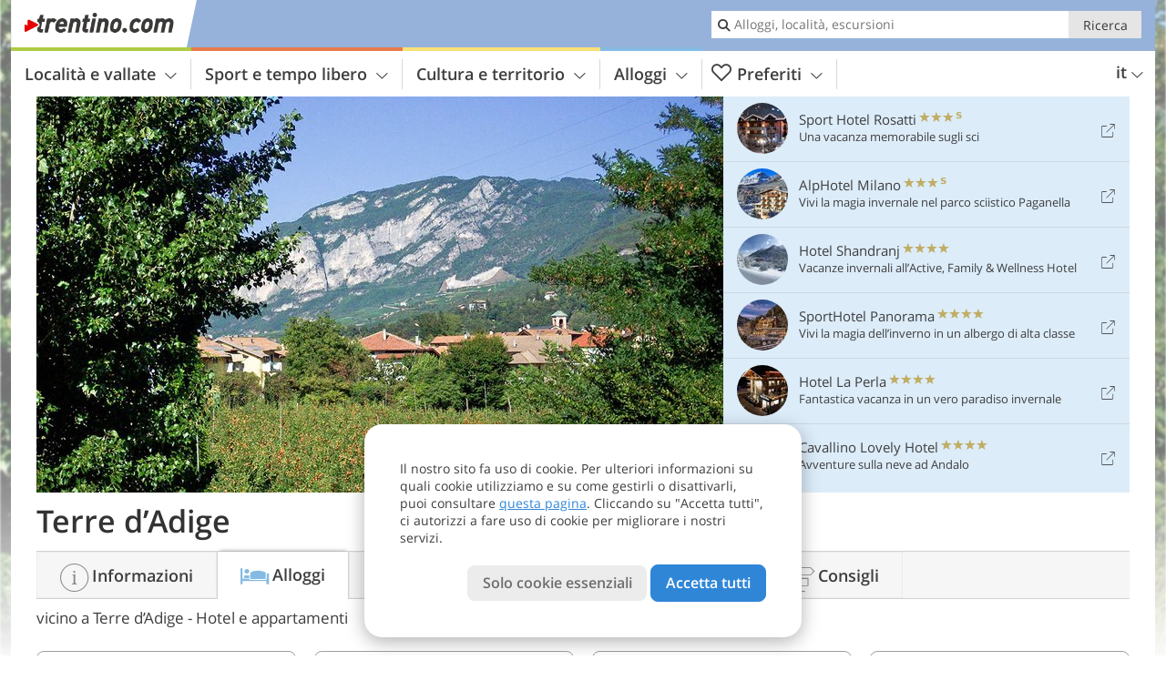

--- FILE ---
content_type: text/html; charset=UTF-8
request_url: https://www.trentino.com/it/trentino/trento-e-dintorni/terre-d-adige/hotel/
body_size: 25093
content:
<!DOCTYPE html> <!--[if IE 9]> <html class="no-js lt-ie10 has-filters has_top_links has_tabs is_not_home" lang="it-IT"> <![endif]--> <!--[if gt IE 9]><!--> <html lang="it-IT" class="no-js has-filters has_top_links has_tabs is_not_home"> <!--<![endif]--> <head> <meta http-equiv="Content-Type" content="text/html; charset=utf-8"/> <title>Terre d&#8217;Adige: Hotel, alberghi, appartamenti - Trentino - Provincia di Trento</title> <meta id="Viewport" name="viewport" content="width=device-width, initial-scale=1.0, user-scalable=no" /> <meta name="description" content="vicino a Terre d&#8217;Adige: 10 alloggi: Hotel Fior di Bosco, Relais Vecchio Maso, Hotel Villa Madruzzo, Buonconsiglio Apartment, Cinquanta4, Hotel Norge, Hotel Vela, Mas dei Chini, SportHotel Panorama, Hotel Europa" /> <meta name = "format-detection" content = "telephone=no"> <link rel="alternate" hreflang="it" href="https://www.trentino.com/it/trentino/trento-e-dintorni/terre-d-adige/hotel/" /><link rel="alternate" hreflang="de" href="https://www.trentino.com/de/trentino/trient-und-umgebung/terre-d-adige/hotel/" /><link rel="alternate" hreflang="en" href="https://www.trentino.com/en/trentino/trento-and-surroundings/terre-d-adige/hotel/" /> <meta property="og:title" content="Terre d&#8217;Adige: Hotel, alberghi, appartamenti - Trentino - Provincia di Trento" /><meta property="og:type" content="article" /><meta property="og:url" content="https://www.trentino.com/it/trentino/trento-e-dintorni/terre-d-adige/hotel/" /><meta property="og:image" content="https://www.trentino.com/images/cms/main/754x435/B-0132-terre-d-adige-nave-san-rocco-tra-frutteti.jpg" /><meta property="og:site_name" content="trentino.com" /><meta property="og:locale" content="it_IT" /><meta property="article:section" content="Località e vallate" /><meta property="article:tag" content="Trento, Bondone, Valle dei Laghi, Rotaliana" /><meta property="article:tag" content="Terre d&#8217;Adige" /><meta property="article:tag" content="Hotel" /><meta property="article:publisher" content="https://www.facebook.com/peer.travel" /><meta property="og:image:width" content="754" /><meta property="og:image:height" content="435" /><meta property="og:description" content="vicino a Terre d&#8217;Adige: 10 alloggi: Hotel Fior di Bosco, Relais Vecchio Maso, Hotel Villa Madruzzo, Buonconsiglio Apartment, Cinquanta4, Hotel Norge, Hotel Vela, Mas dei Chini, SportHotel Panorama, Hotel Europa" /> <link rel="canonical" href="https://www.trentino.com/it/trentino/trento-e-dintorni/terre-d-adige/hotel/" /> <meta name="theme-color" content="#96b2da" /> <base href="/" /> <link type="text/css" href="//css.trentino.com/320_1766479294.css" rel="stylesheet"/> <link type="text/css" href="//css.trentino.com/768_1766479294.css" rel="stylesheet" media="print, screen and (min-width: 768px)" /> <link type="text/css" href="//css.trentino.com/1024_1766479294.css" rel="stylesheet" media="screen and (min-width: 995px)" /> <link type="text/css" href="//css.trentino.com/1200_1766479294.css" rel="stylesheet" media="screen and (min-width: 1220px)" /> <!--[if IE 9]> <link type="text/css" href="//css.trentino.com/iefix_1766479294.css" rel="stylesheet" media="screen" /> <![endif]--> <script type="text/javascript"> function loadScript(scrpt) { var s = document.createElement('SCRIPT'); s.type = 'text/javascript'; s.src = scrpt; document.getElementsByTagName('head')[0].appendChild(s); } loadScript("//js.trentino.com/v_1766479294.js"); !function(){function a(a,c){var d=screen.width,e=d;c&&c.matches?e=768:a.matches&&(e=320);var f=Math.floor(d/e*100)/100,g=b.getElementsByTagName("head")[0],h=b.getElementById("Viewport"),i=b.createElement("meta");i.id="Viewport",i.name="viewport",i.content="width="+e+", initial-scale="+f+", minimum-scale="+f+", maximum-scale="+2*f+", user-scalable=yes",g.removeChild(h)&&g.appendChild(i)}var b=document,c=window;if(b.documentElement.className=b.documentElement.className.split("no-js").join("js"),c.getCssSize=function(){if("matchMedia"in c&&c.matchMedia("(orientation: portrait) and (max-width: 1023px) and (min-device-width: 130mm)").matches)return"ipad-portrait";if(navigator.userAgent.match(/Mobile.*Firefox/i)){if(c.outerWidth<768)return"mobile"}else if(navigator.userAgent.match(/Tablet.*Firefox/i))return c.outerWidth<768?"mobile":c.outerWidth<1024?"ipad-portrait":c.outerWidth<1200?"ipad-landscape":"desktop";switch(b.getElementById("available_width").offsetWidth){case 320:return"mobile";case 738:return"ipad-portrait";case 960:return"ipad-landscape";case 1200:return"desktop"}},"matchMedia"in c)var d=c.matchMedia("(orientation: portrait) and (min-width: 320px) and (max-width: 767px)"),e=c.matchMedia("(min-device-width: 130mm)");d&&d.matches&&a(d,e),c.container=function(){if(b.currentScript)var a=b.currentScript.parentNode;else var c=b.getElementsByTagName("script"),a=c[c.length-1].parentNode;return a},function(){var a=[];c.peerTracker={push:function(b){a.push(b)},get:function(){return a}}}()}(); </script> <link rel="shortcut icon" type="image/x-icon" href="https://www.trentino.com/favicon.ico" /> <link rel="alternate" type="application/rss+xml" title="RSS - Feed" href="/it/feed/" /> <link rel="apple-touch-icon-precomposed" href="https://www.trentino.com/mobile_logo.png" /> </head> <body> <div id="available_width"></div> <div class="backgroundImage"> <div class="background-image-container"> <picture title="Terre d&amp;#8217;Adige: Hotel, alberghi, appartamenti - Trentino - Provincia di Trento" width="754" height="435"> <source srcset="//www.trentino.com/images/cms/main/580/B-0132-terre-d-adige-nave-san-rocco-tra-frutteti.jpg" media="(max-width:1199px)"> <source srcset="//www.trentino.com/images/cms/main/754x435/B-0132-terre-d-adige-nave-san-rocco-tra-frutteti.jpg" media="(min-width:1200px)"> <img src="//www.trentino.com/images/cms/main/754x435/B-0132-terre-d-adige-nave-san-rocco-tra-frutteti.jpg" alt="terre d adige nave san rocco tra frutteti" fetchpriority="high" width="754" height="435"/> </picture> </div> <div class="background-blue"></div> </div> 
<div class="content-wrapper-wide">
	<div class="content-wide">
		<div class="main_picture  color_3" style="position: relative;" itemprop="image" itemscope itemtype="https://schema.org/ImageObject">
			
<picture title="Terre d'Adige, Foto: AT, © Peer"  width="754" height="435">
    
    <source srcset="//www.trentino.com/images/cms/main/580/B-0132-terre-d-adige-nave-san-rocco-tra-frutteti.jpg" media="(max-width:1199px)">
    <source srcset="//www.trentino.com/images/cms/main/754x435/B-0132-terre-d-adige-nave-san-rocco-tra-frutteti.jpg" media="(min-width:1200px)">
    <img src="//www.trentino.com/images/cms/main/754x435/B-0132-terre-d-adige-nave-san-rocco-tra-frutteti.jpg"  alt="terre d adige nave san rocco tra frutteti" fetchpriority="high" width="754" height="435"/>
</picture>
			                    </div>
	</div>
</div>

<div class="title_container ui-content-wrapper"><p class="title  content" id="main-title">Terre d&#8217;Adige</p></div>

<div class="sub-title-container ui-content-wrapper">
    <h1 class="sub-title place-hotel-list">
        vicino a  Terre d&#8217;Adige - Hotel e&nbsp;appartamenti
            </h1>
    </div>
<form class="form_filters hotel_filters relative" method="POST" action="/it/hotel/search/results/" data-ajax="0" id="hotel-filters" novalidate>
	<div class="form_filters__wrapper hotel_filters__wrapper" data-loading="Ricerca in corso">
		<div class="ui-content-wrapper">
			<div class="ui-grid double">

															<div class="ui-cell ui-hidden ui-visible-768 w-1-3-768 w-1-4-1024"><div class="ui-filter _filter_place color-hotel is-active"
		data-component="filter_place">
	<i class="ui-filter__icon icon-marker"></i>
	<span class="ui-filter__right">
		<span class="ui-filter__label">Località</span>
		<input class="ui-filter__input" value="Terre d'Adige" type="text" placeholder="Tutto il Trentino" autocomplete="off" spellcheck="false">
	</span>
	<span class="ui-filter__badge"></span>
	<input type="hidden" name="geoField" class="ui-filter__value" value="place_id_3580" />
	<div class="ui-filter__modal icon-marker color-hotel" title="Località">
		<div class="ui-filter__modal-body" data-title="Cerca località">
			<div class="_filter_place_geocomplete_wrapper">
				<div class="ui-btn ui-input btn-block right-icon _filter_place__input">
					<input class="_filter_place_geocomplete" type="text" name="_geoField_text" value="Terre d'Adige" data-module="getgeo" spellcheck="false"
							placeholder="Tutto il Trentino" autocomplete="off"
							data-text-fail="Nessuna località trovata. Assicurati che il nome della località sia scritto correttamente o clicca qui per estendere la ricercare a tutto il sito"
							data-text-didyoumean="Forse intendevi: ">
					<input class="_filter_place_geocomplete_id" type="hidden" name="_geoField" value="place_id_3580">
					<i class="right-icon icon-search"></i>
				</div>
			</div>
							<a class="ui-filter__options-toggle ui-btn-text color_hotel closed">Località nelle vicinanze <i class="icon-arrow-up"></i></a>
				<div class="ui-filter__options">
                        <div>
        <label class="ui-radio" title="Dolomiti di Brenta - Terme di Comano" data-id="1734" data-name="Dolomiti di Brenta - Terme di Comano">
            <input name="place_suggestion" type="radio"  >
            <div>
				Dolomiti di Brenta - Terme di Comano<span class="ui-filter__count"></span>
            </div>
        </label>
    </div>
    <div>
        <label class="ui-radio" title="Dolomiti di Brenta - Paganella" data-id="1743" data-name="Dolomiti di Brenta - Paganella">
            <input name="place_suggestion" type="radio"  >
            <div>
				Dolomiti di Brenta - Paganella<span class="ui-filter__count"></span>
            </div>
        </label>
    </div>
    <div>
        <label class="ui-radio" title="Val di Fassa" data-id="1749" data-name="Val di Fassa">
            <input name="place_suggestion" type="radio"  >
            <div>
				Val di Fassa<span class="ui-filter__count"></span>
            </div>
        </label>
    </div>
    <div>
        <label class="ui-radio" title="Alpe Cimbra - Folgaria Lavarone Luserna Vigolana" data-id="1757" data-name="Alpe Cimbra - Folgaria Lavarone Luserna Vigolana">
            <input name="place_suggestion" type="radio"  >
            <div>
				Alpe Cimbra - Folgaria Lavarone Luserna Vigolana<span class="ui-filter__count"></span>
            </div>
        </label>
    </div>
    <div>
        <label class="ui-radio" title="Lago di Garda" data-id="1761" data-name="Lago di Garda">
            <input name="place_suggestion" type="radio"  >
            <div>
				Lago di Garda<span class="ui-filter__count"></span>
            </div>
        </label>
    </div>
    <div>
        <label class="ui-radio" title="Val di Non" data-id="1775" data-name="Val di Non">
            <input name="place_suggestion" type="radio"  >
            <div>
				Val di Non<span class="ui-filter__count"></span>
            </div>
        </label>
    </div>
    <div>
        <label class="ui-radio" title="Altopiano di Piné e Valle di Cembra" data-id="1814" data-name="Altopiano di Piné e Valle di Cembra">
            <input name="place_suggestion" type="radio"  >
            <div>
				Altopiano di Piné e Valle di Cembra<span class="ui-filter__count"></span>
            </div>
        </label>
    </div>
    <div>
        <label class="ui-radio" title="San Martino, Primiero, Vanoi" data-id="1830" data-name="San Martino, Primiero, Vanoi">
            <input name="place_suggestion" type="radio"  >
            <div>
				San Martino, Primiero, Vanoi<span class="ui-filter__count"></span>
            </div>
        </label>
    </div>
    <div>
        <label class="ui-radio" title="Trento, Bondone, V. dei Laghi e Rotaliana" data-id="1840" data-name="Trento, Bondone, V. dei Laghi e Rotaliana">
            <input name="place_suggestion" type="radio"  >
            <div>
				Trento, Bondone, V. dei Laghi e Rotaliana<span class="ui-filter__count"></span>
            </div>
        </label>
    </div>
    <div>
        <label class="ui-radio" title="Val di Fiemme" data-id="1859" data-name="Val di Fiemme">
            <input name="place_suggestion" type="radio"  >
            <div>
				Val di Fiemme<span class="ui-filter__count"></span>
            </div>
        </label>
    </div>
    <div>
        <label class="ui-radio" title="Val di Sole, Pejo e Rabbi" data-id="1872" data-name="Val di Sole, Pejo e Rabbi">
            <input name="place_suggestion" type="radio"  >
            <div>
				Val di Sole, Pejo e Rabbi<span class="ui-filter__count"></span>
            </div>
        </label>
    </div>
    <div>
        <label class="ui-radio" title="Madonna di Campiglio, Pinzolo, Rendena" data-id="1891" data-name="Madonna di Campiglio, Pinzolo, Rendena">
            <input name="place_suggestion" type="radio"  >
            <div>
				Madonna di Campiglio, Pinzolo, Rendena<span class="ui-filter__count"></span>
            </div>
        </label>
    </div>
    <div>
        <label class="ui-radio" title="Vallagarina" data-id="1905" data-name="Vallagarina">
            <input name="place_suggestion" type="radio"  >
            <div>
				Vallagarina<span class="ui-filter__count"></span>
            </div>
        </label>
    </div>
    <div>
        <label class="ui-radio" title="Valli Giudicarie" data-id="1923" data-name="Valli Giudicarie">
            <input name="place_suggestion" type="radio"  >
            <div>
				Valli Giudicarie<span class="ui-filter__count"></span>
            </div>
        </label>
    </div>
    <div>
        <label class="ui-radio" title="Valsugana - Lagorai" data-id="1945" data-name="Valsugana - Lagorai">
            <input name="place_suggestion" type="radio"  >
            <div>
				Valsugana - Lagorai<span class="ui-filter__count"></span>
            </div>
        </label>
    </div>
				</div>
					</div>
		<div class="ui-filter__modal-footer">
			<a class="ui-btn color_hotel borderless reset ui-filter__reset" title="Annulla selezione">Annulla selezione</a>
			<a class="ui-btn right-icon color_hotel color_strong search" title="Mostra alloggi">Mostra alloggi <i class="icon-arrow-right right-icon"></i></a>
			<a class="ui-btn right-icon color_hotel close" title="Chiudere">Chiudere <i class="icon-close right-icon"></i></a>
			<a class="ui-btn right-icon color_hotel color_strong submit-module hidden" title="Mostra alloggi"><span></span> <i class="icon-arrow-right right-icon"></i></a>
		</div>
	</div>
</div></div>
																				<div class="ui-cell ui-hidden ui-visible-768 w-1-3-768 w-1-4-1024"><div class="ui-filter _filter_period color-hotel"
		data-datestring="[from] - [to]"
		data-datestring-extended="dal [from] al [to]"
		data-datestring-empty="Scegli la data di arrivo e di partenza"
		data-input="filter-period"
		data-namespace="filter-period"
		data-component="filter_period"
>
	<i class="ui-filter__icon icon-calendar"></i>
	<span class="ui-filter__right">
		<span class="ui-filter__label">Date di arrivo e partenza</span>
		<input class="ui-filter__input" value="" type="text" placeholder="Qualsiasi" autocomplete="off" spellcheck="false">
	</span>
	<span class="ui-filter__badge"></span>
	<input type="hidden" name="filter-period[from]" value="" />
	<input type="hidden" name="filter-period[to]" value="" />
	<div class="ui-filter__modal icon-calendar color-hotel">
		<div class="ui-filter__modal-body" data-title="Date di arrivo e partenza">
			<div class="_filter_period__calendar date-box-container-inline color-hotel">
				<input type="date" name="_filter-period[from]" value="" autocomplete="off" />
				<input type="date" name="_filter-period[to]" value="" autocomplete="off" />
			</div>
			<p class="_filter_period__recap">&nbsp;</p>
		</div>
		<div class="ui-filter__modal-footer">
			<a class="ui-btn color_hotel borderless reset ui-filter__reset" title="Annulla selezione">Annulla selezione</a>
			<a class="ui-btn right-icon color_hotel color_strong search" title="Mostra alloggi">Mostra alloggi <i class="icon-arrow-right right-icon"></i></a>
			<a class="ui-btn right-icon color_hotel close" title="Chiudere">Chiudere <i class="icon-close right-icon"></i></a>
			<a class="ui-btn right-icon color_hotel color_strong submit-module hidden" title="Mostra alloggi"><span></span> <i class="icon-arrow-right right-icon"></i></a>
		</div>
	</div>
</div></div>
																				<div class="ui-cell ui-hidden ui-visible-1024 w-1-4-1024"><div class="ui-filter _filter_type_theme color-hotel" data-namespace="guests" data-component="filter_type_theme">
	<i class="ui-filter__icon icon-home"></i>
	<span class="ui-filter__right">
		<span class="ui-filter__label">Categoria/specializzazione</span>
		<input class="ui-filter__input" placeholder="Qualsiasi" type="text" autocomplete="off" spellcheck="false" value="">
	</span>
	<span class="ui-filter__badge"></span>
	<input type="hidden" name="type_group[]" class="ui-filter__value_type" value="">
	<input type="hidden" name="theme_hotels_id" class="ui-filter__value_theme" value="">
	<div class="ui-filter__modal icon-home color-hotel">
		<div class="ui-filter__modal-body" data-title="Categoria o specializzazione">
							<span class="ui-btn btn-block right-icon ui-select _filter_type_theme-modal-wrapper">
					<select required name="_type_group[]" class="ui-filter__input _filter_type_theme__type">
						<option value="" data-org-string="Tutte le categorie ($matched)">Tutte le categorie</option>
													<option value="3" data-org-string="Hotel 4-5 stelle ($matched)">Hotel 4-5 stelle</option>
													<option value="2" data-org-string="Hotel 3 stelle ($matched)">Hotel 3 stelle</option>
													<option value="1" data-org-string="Hotel 1-2 stelle ($matched)">Hotel 1-2 stelle</option>
													<option value="6" data-org-string="Agriturismi ($matched)">Agriturismi</option>
													<option value="5" data-org-string="Bed &amp;#038; breakfast ($matched)">Bed &#038; breakfast</option>
													<option value="4" data-org-string="Appartamenti ($matched)">Appartamenti</option>
													<option value="7" data-org-string="Campeggio ($matched)">Campeggio</option>
													<option value="8" data-org-string="Rifugi ($matched)">Rifugi</option>
											</select>
					<i class="icon-arrow-down right-icon"></i>
				</span>
															<a class="ui-filter__options-toggle ui-btn-text color_hotel">Strutture specializzate <i class="icon-arrow-right"></i></a>
								<div class="ui-filter__options">
											<div>
							<label class="ui-radio has-icon" title="Boutique Hotel" data-id="19" data-name="Boutique Hotel" data-org-name="Boutique Hotel ($matched matched)">
								<input name="place_suggestion" type="radio" >
								<div>
									<i class="icon-theme-19"></i>
									Boutique Hotel<span class="ui-filter__count"></span>
								</div>
							</label>
						</div>
											<div>
							<label class="ui-radio has-icon" title="Golf hotel" data-id="6" data-name="Golf hotel" data-org-name="Golf hotel ($matched matched)">
								<input name="place_suggestion" type="radio" >
								<div>
									<i class="icon-theme-6"></i>
									Golf hotel<span class="ui-filter__count"></span>
								</div>
							</label>
						</div>
											<div>
							<label class="ui-radio has-icon" title="Hotel Adults Only" data-id="18" data-name="Hotel Adults Only" data-org-name="Hotel Adults Only ($matched matched)">
								<input name="place_suggestion" type="radio" >
								<div>
									<i class="icon-theme-18"></i>
									Hotel Adults Only<span class="ui-filter__count"></span>
								</div>
							</label>
						</div>
											<div>
							<label class="ui-radio has-icon" title="Hotel al lago" data-id="17" data-name="Hotel al lago" data-org-name="Hotel al lago ($matched matched)">
								<input name="place_suggestion" type="radio" >
								<div>
									<i class="icon-theme-17"></i>
									Hotel al lago<span class="ui-filter__count"></span>
								</div>
							</label>
						</div>
											<div>
							<label class="ui-radio has-icon" title="Hotel amici del cane" data-id="7" data-name="Hotel amici del cane" data-org-name="Hotel amici del cane ($matched matched)">
								<input name="place_suggestion" type="radio" >
								<div>
									<i class="icon-theme-7"></i>
									Hotel amici del cane<span class="ui-filter__count"></span>
								</div>
							</label>
						</div>
											<div>
							<label class="ui-radio has-icon" title="Hotel benessere" data-id="5" data-name="Hotel benessere" data-org-name="Hotel benessere ($matched matched)">
								<input name="place_suggestion" type="radio" >
								<div>
									<i class="icon-theme-5"></i>
									Hotel benessere<span class="ui-filter__count"></span>
								</div>
							</label>
						</div>
											<div>
							<label class="ui-radio has-icon" title="Hotel con maneggio" data-id="9" data-name="Hotel con maneggio" data-org-name="Hotel con maneggio ($matched matched)">
								<input name="place_suggestion" type="radio" >
								<div>
									<i class="icon-theme-9"></i>
									Hotel con maneggio<span class="ui-filter__count"></span>
								</div>
							</label>
						</div>
											<div>
							<label class="ui-radio has-icon" title="Hotel ecologici" data-id="13" data-name="Hotel ecologici" data-org-name="Hotel ecologici ($matched matched)">
								<input name="place_suggestion" type="radio" >
								<div>
									<i class="icon-theme-13"></i>
									Hotel ecologici<span class="ui-filter__count"></span>
								</div>
							</label>
						</div>
											<div>
							<label class="ui-radio has-icon" title="Hotel gourmet" data-id="15" data-name="Hotel gourmet" data-org-name="Hotel gourmet ($matched matched)">
								<input name="place_suggestion" type="radio" >
								<div>
									<i class="icon-theme-15"></i>
									Hotel gourmet<span class="ui-filter__count"></span>
								</div>
							</label>
						</div>
											<div>
							<label class="ui-radio has-icon" title="Hotel per ciclisti" data-id="10" data-name="Hotel per ciclisti" data-org-name="Hotel per ciclisti ($matched matched)">
								<input name="place_suggestion" type="radio" >
								<div>
									<i class="icon-theme-10"></i>
									Hotel per ciclisti<span class="ui-filter__count"></span>
								</div>
							</label>
						</div>
											<div>
							<label class="ui-radio has-icon" title="Hotel per escursionisti" data-id="3" data-name="Hotel per escursionisti" data-org-name="Hotel per escursionisti ($matched matched)">
								<input name="place_suggestion" type="radio" >
								<div>
									<i class="icon-theme-3"></i>
									Hotel per escursionisti<span class="ui-filter__count"></span>
								</div>
							</label>
						</div>
											<div>
							<label class="ui-radio has-icon" title="Hotel per famiglie" data-id="2" data-name="Hotel per famiglie" data-org-name="Hotel per famiglie ($matched matched)">
								<input name="place_suggestion" type="radio" >
								<div>
									<i class="icon-theme-2"></i>
									Hotel per famiglie<span class="ui-filter__count"></span>
								</div>
							</label>
						</div>
											<div>
							<label class="ui-radio has-icon" title="Hotel per motociclisti" data-id="11" data-name="Hotel per motociclisti" data-org-name="Hotel per motociclisti ($matched matched)">
								<input name="place_suggestion" type="radio" >
								<div>
									<i class="icon-theme-11"></i>
									Hotel per motociclisti<span class="ui-filter__count"></span>
								</div>
							</label>
						</div>
											<div>
							<label class="ui-radio has-icon" title="Hotel per sciatori" data-id="14" data-name="Hotel per sciatori" data-org-name="Hotel per sciatori ($matched matched)">
								<input name="place_suggestion" type="radio" >
								<div>
									<i class="icon-theme-14"></i>
									Hotel per sciatori<span class="ui-filter__count"></span>
								</div>
							</label>
						</div>
											<div>
							<label class="ui-radio has-icon" title="Hotel romantici" data-id="16" data-name="Hotel romantici" data-org-name="Hotel romantici ($matched matched)">
								<input name="place_suggestion" type="radio" >
								<div>
									<i class="icon-theme-16"></i>
									Hotel romantici<span class="ui-filter__count"></span>
								</div>
							</label>
						</div>
									</div>
					</div>
		<div class="ui-filter__modal-footer">
			<a class="ui-btn color_hotel borderless reset ui-filter__reset" title="Annulla selezione">Annulla selezione</a>
			<a class="ui-btn right-icon color_hotel color_strong search" title="Mostra alloggi">Mostra alloggi <i class="icon-arrow-right right-icon"></i></a>
			<a class="ui-btn right-icon color_hotel close" title="Chiudere">Chiudere <i class="icon-close right-icon"></i></a>
		</div>
	</div>
</div></div>
																				<div class="ui-cell ui-hidden"><div class="ui-filter _filter_services color-hotel"
data-namespace="extras"
data-component="filter_services"
>
	<i class="ui-filter__icon icon-settings"></i>
	<span class="ui-filter__right">
		<span class="ui-filter__label">Servizi</span>
		<input class="ui-filter__input" value="" type="text" placeholder="Qualsiasi" autocomplete="off" spellcheck="false">
	</span>
	<div class="ui-hidden filter-values">
                                                                                                                                                                                                                                                                                                                    	</div>
	<span class="ui-filter__badge"></span>
	<div class="ui-filter__modal icon-settings color-hotel ui-filter__filter_services_container">
		<div class="ui-filter__modal-body" data-title="Servizi">
			<div class="ui-filter__options">
									<label class="ui-checkbox">
						<input type="checkbox" name="_extras[]" data-name="Piscina esterna" value="73">
						<div>
							Piscina esterna<span class="ui-filter__count" data-id="73"></span>
						</div>
					</label>
									<label class="ui-checkbox">
						<input type="checkbox" name="_extras[]" data-name="Prenotabile online" value="298">
						<div>
							Prenotabile online<span class="ui-filter__count" data-id="298"></span>
						</div>
					</label>
									<label class="ui-checkbox">
						<input type="checkbox" name="_extras[]" data-name="Piscina coperta" value="75">
						<div>
							Piscina coperta<span class="ui-filter__count" data-id="75"></span>
						</div>
					</label>
									<label class="ui-checkbox">
						<input type="checkbox" name="_extras[]" data-name="Campo da tennis" value="83">
						<div>
							Campo da tennis<span class="ui-filter__count" data-id="83"></span>
						</div>
					</label>
									<label class="ui-checkbox">
						<input type="checkbox" name="_extras[]" data-name="Prato/giardino" value="97">
						<div>
							Prato/giardino<span class="ui-filter__count" data-id="97"></span>
						</div>
					</label>
									<label class="ui-checkbox">
						<input type="checkbox" name="_extras[]" data-name="Senza barriere architettoniche" value="104">
						<div>
							Senza barriere architettoniche<span class="ui-filter__count" data-id="104"></span>
						</div>
					</label>
									<label class="ui-checkbox">
						<input type="checkbox" name="_extras[]" data-name="Sauna" value="76">
						<div>
							Sauna<span class="ui-filter__count" data-id="76"></span>
						</div>
					</label>
									<label class="ui-checkbox">
						<input type="checkbox" name="_extras[]" data-name="Carta vantaggi inclusa" value="173">
						<div>
							Carta vantaggi inclusa<span class="ui-filter__count" data-id="173"></span>
						</div>
					</label>
									<label class="ui-checkbox">
						<input type="checkbox" name="_extras[]" data-name="parco giochi" value="94">
						<div>
							parco giochi<span class="ui-filter__count" data-id="94"></span>
						</div>
					</label>
									<label class="ui-checkbox">
						<input type="checkbox" name="_extras[]" data-name="Camere famiglia" value="56">
						<div>
							Camere famiglia<span class="ui-filter__count" data-id="56"></span>
						</div>
					</label>
									<label class="ui-checkbox">
						<input type="checkbox" name="_extras[]" data-name="Cucina per celiaci (su richiesta)" value="143">
						<div>
							Cucina per celiaci (su richiesta)<span class="ui-filter__count" data-id="143"></span>
						</div>
					</label>
									<label class="ui-checkbox">
						<input type="checkbox" name="_extras[]" data-name="Animali ammessi (su richiesta)" value="105">
						<div>
							Animali ammessi (su richiesta)<span class="ui-filter__count" data-id="105"></span>
						</div>
					</label>
									<label class="ui-checkbox">
						<input type="checkbox" name="_extras[]" data-name="Area Spa" value="81">
						<div>
							Area Spa<span class="ui-filter__count" data-id="81"></span>
						</div>
					</label>
									<label class="ui-checkbox">
						<input type="checkbox" name="_extras[]" data-name="Camere anallergiche" value="163">
						<div>
							Camere anallergiche<span class="ui-filter__count" data-id="163"></span>
						</div>
					</label>
									<label class="ui-checkbox">
						<input type="checkbox" name="_extras[]" data-name="Stazione di ricarica per veicoli elettrici" value="299">
						<div>
							Stazione di ricarica per veicoli elettrici<span class="ui-filter__count" data-id="299"></span>
						</div>
					</label>
							</div>
		</div>
		<div class="ui-filter__modal-footer">
			<a class="ui-btn color_hotel borderless reset ui-filter__reset" title="Annulla selezione">Annulla selezione</a>
			<a class="ui-btn right-icon color_hotel color_strong search" title="Mostra alloggi">Mostra alloggi <i class="icon-arrow-right right-icon"></i></a>
			<a class="ui-btn right-icon color_hotel close" title="Chiudere">Chiudere <i class="icon-close right-icon"></i></a>
		</div>
	</div>
</div></div>
																				<div class="ui-cell ui-hidden"><div class="ui-filter _filter_guests color-hotel is-disabled"
		data-units-label-s="camera / apt."
		data-units-label-p=""
		data-adults-label-s="adulto"
		data-adults-label-p="adulti"
		data-children-label-s="bambino"
		data-children-label-p="bambini"
	   data-namespace="guests"
	   data-reset-to=""
	   data-component="filter_guests"
>
	<i class="ui-filter__icon icon-couple"></i>
	<span class="ui-filter__right">
		<span class="ui-filter__label">Ospiti</span>
		<input class="ui-filter__input" value="" type="text" placeholder="Qualsiasi" autocomplete="off" spellcheck="false">
		<input type="hidden" name="guests[units]" value="" class="filter_guests_value" autocomplete="off">
        <span class="ui-filter__badge"></span>
    </span>
	<div class="ui-filter__modal icon-couple color-hotel">
		<div class="ui-filter__modal-body" data-title="Ospiti">
			<div class="_filter_guests__modal">

				<div class="row unit-unfiltered ui-hidden">
					Aggiungi unità per verificare disponibilità e prezzi
				</div>
				<div class="row unit-header">
					<div class="col unit-col"></div>
					<div class="col adults-col">Adulti</div>
					<div class="col children-col">Bambini</div>
					<div class="col ages-col">Età dei bambini in anni</div>
				</div>
									<div class="row unit unit-0 ">
						<div class="col unit-col">
							Camera / apt. 1:
						</div>
						<div class="col adults-col" data-label="Adulti">
							<span class="ui-btn btn-block right-icon ui-select">
								<select class="adults-select" name="_guests[units][0][adults]" data-pluralize="adults-string-0" disabled>
																			<option value="1" >1</option>
																			<option value="2" >2</option>
																			<option value="3" >3</option>
																			<option value="4" >4</option>
																			<option value="5" >5</option>
																			<option value="6" >6</option>
																	</select>
								<i class="icon-arrow-down right-icon"></i>
							</span>
						</div>
						<div class="col children-col" data-label="Bambini">
							<span class="ui-btn btn-block right-icon ui-select">
								<select class="children-select" name="_guests[units][0][c_children]" data-pluralize="children-string-0 children-string-0-2" disabled>
																			<option value="0" >0</option>
																			<option value="1" >1</option>
																			<option value="2" >2</option>
																			<option value="3" >3</option>
																			<option value="4" >4</option>
																			<option value="5" >5</option>
																			<option value="6" >6</option>
																			<option value="7" >7</option>
																			<option value="8" >8</option>
																	</select>
								<i class="icon-arrow-down right-icon"></i>
							</span>
						</div>
						<div class="col ages-col" data-label="Età dei bambini in anni">
															<span class="children-age-selector ui-btn btn-block right-icon ui-select">
									<select class="cage" disabled name="_guests[units][0][children][0]" disabled>
										<option value=""></option>
										<option value="0" >&lt; 1</option>
																					<option value="1" >1</option>
																					<option value="2" >2</option>
																					<option value="3" >3</option>
																					<option value="4" >4</option>
																					<option value="5" >5</option>
																					<option value="6" >6</option>
																					<option value="7" >7</option>
																					<option value="8" >8</option>
																					<option value="9" >9</option>
																					<option value="10" >10</option>
																					<option value="11" >11</option>
																					<option value="12" >12</option>
																					<option value="13" >13</option>
																					<option value="14" >14</option>
																					<option value="15" >15</option>
																					<option value="16" >16</option>
																					<option value="17" >17</option>
																			</select>
									<i class="icon-arrow-down right-icon"></i>
								</span>
															<span class="children-age-selector ui-btn btn-block right-icon ui-select">
									<select class="cage" disabled name="_guests[units][0][children][1]" disabled>
										<option value=""></option>
										<option value="0" >&lt; 1</option>
																					<option value="1" >1</option>
																					<option value="2" >2</option>
																					<option value="3" >3</option>
																					<option value="4" >4</option>
																					<option value="5" >5</option>
																					<option value="6" >6</option>
																					<option value="7" >7</option>
																					<option value="8" >8</option>
																					<option value="9" >9</option>
																					<option value="10" >10</option>
																					<option value="11" >11</option>
																					<option value="12" >12</option>
																					<option value="13" >13</option>
																					<option value="14" >14</option>
																					<option value="15" >15</option>
																					<option value="16" >16</option>
																					<option value="17" >17</option>
																			</select>
									<i class="icon-arrow-down right-icon"></i>
								</span>
															<span class="children-age-selector ui-btn btn-block right-icon ui-select">
									<select class="cage" disabled name="_guests[units][0][children][2]" disabled>
										<option value=""></option>
										<option value="0" >&lt; 1</option>
																					<option value="1" >1</option>
																					<option value="2" >2</option>
																					<option value="3" >3</option>
																					<option value="4" >4</option>
																					<option value="5" >5</option>
																					<option value="6" >6</option>
																					<option value="7" >7</option>
																					<option value="8" >8</option>
																					<option value="9" >9</option>
																					<option value="10" >10</option>
																					<option value="11" >11</option>
																					<option value="12" >12</option>
																					<option value="13" >13</option>
																					<option value="14" >14</option>
																					<option value="15" >15</option>
																					<option value="16" >16</option>
																					<option value="17" >17</option>
																			</select>
									<i class="icon-arrow-down right-icon"></i>
								</span>
															<span class="children-age-selector ui-btn btn-block right-icon ui-select">
									<select class="cage" disabled name="_guests[units][0][children][3]" disabled>
										<option value=""></option>
										<option value="0" >&lt; 1</option>
																					<option value="1" >1</option>
																					<option value="2" >2</option>
																					<option value="3" >3</option>
																					<option value="4" >4</option>
																					<option value="5" >5</option>
																					<option value="6" >6</option>
																					<option value="7" >7</option>
																					<option value="8" >8</option>
																					<option value="9" >9</option>
																					<option value="10" >10</option>
																					<option value="11" >11</option>
																					<option value="12" >12</option>
																					<option value="13" >13</option>
																					<option value="14" >14</option>
																					<option value="15" >15</option>
																					<option value="16" >16</option>
																					<option value="17" >17</option>
																			</select>
									<i class="icon-arrow-down right-icon"></i>
								</span>
															<span class="children-age-selector ui-btn btn-block right-icon ui-select">
									<select class="cage" disabled name="_guests[units][0][children][4]" disabled>
										<option value=""></option>
										<option value="0" >&lt; 1</option>
																					<option value="1" >1</option>
																					<option value="2" >2</option>
																					<option value="3" >3</option>
																					<option value="4" >4</option>
																					<option value="5" >5</option>
																					<option value="6" >6</option>
																					<option value="7" >7</option>
																					<option value="8" >8</option>
																					<option value="9" >9</option>
																					<option value="10" >10</option>
																					<option value="11" >11</option>
																					<option value="12" >12</option>
																					<option value="13" >13</option>
																					<option value="14" >14</option>
																					<option value="15" >15</option>
																					<option value="16" >16</option>
																					<option value="17" >17</option>
																			</select>
									<i class="icon-arrow-down right-icon"></i>
								</span>
															<span class="children-age-selector ui-btn btn-block right-icon ui-select">
									<select class="cage" disabled name="_guests[units][0][children][5]" disabled>
										<option value=""></option>
										<option value="0" >&lt; 1</option>
																					<option value="1" >1</option>
																					<option value="2" >2</option>
																					<option value="3" >3</option>
																					<option value="4" >4</option>
																					<option value="5" >5</option>
																					<option value="6" >6</option>
																					<option value="7" >7</option>
																					<option value="8" >8</option>
																					<option value="9" >9</option>
																					<option value="10" >10</option>
																					<option value="11" >11</option>
																					<option value="12" >12</option>
																					<option value="13" >13</option>
																					<option value="14" >14</option>
																					<option value="15" >15</option>
																					<option value="16" >16</option>
																					<option value="17" >17</option>
																			</select>
									<i class="icon-arrow-down right-icon"></i>
								</span>
															<span class="children-age-selector ui-btn btn-block right-icon ui-select">
									<select class="cage" disabled name="_guests[units][0][children][6]" disabled>
										<option value=""></option>
										<option value="0" >&lt; 1</option>
																					<option value="1" >1</option>
																					<option value="2" >2</option>
																					<option value="3" >3</option>
																					<option value="4" >4</option>
																					<option value="5" >5</option>
																					<option value="6" >6</option>
																					<option value="7" >7</option>
																					<option value="8" >8</option>
																					<option value="9" >9</option>
																					<option value="10" >10</option>
																					<option value="11" >11</option>
																					<option value="12" >12</option>
																					<option value="13" >13</option>
																					<option value="14" >14</option>
																					<option value="15" >15</option>
																					<option value="16" >16</option>
																					<option value="17" >17</option>
																			</select>
									<i class="icon-arrow-down right-icon"></i>
								</span>
															<span class="children-age-selector ui-btn btn-block right-icon ui-select">
									<select class="cage" disabled name="_guests[units][0][children][7]" disabled>
										<option value=""></option>
										<option value="0" >&lt; 1</option>
																					<option value="1" >1</option>
																					<option value="2" >2</option>
																					<option value="3" >3</option>
																					<option value="4" >4</option>
																					<option value="5" >5</option>
																					<option value="6" >6</option>
																					<option value="7" >7</option>
																					<option value="8" >8</option>
																					<option value="9" >9</option>
																					<option value="10" >10</option>
																					<option value="11" >11</option>
																					<option value="12" >12</option>
																					<option value="13" >13</option>
																					<option value="14" >14</option>
																					<option value="15" >15</option>
																					<option value="16" >16</option>
																					<option value="17" >17</option>
																			</select>
									<i class="icon-arrow-down right-icon"></i>
								</span>
													</div>
					</div>
									<div class="row unit unit-1 ">
						<div class="col unit-col">
							Camera / apt. 2:
						</div>
						<div class="col adults-col" data-label="Adulti">
							<span class="ui-btn btn-block right-icon ui-select">
								<select class="adults-select" name="_guests[units][1][adults]" data-pluralize="adults-string-1" disabled>
																			<option value="1" >1</option>
																			<option value="2" >2</option>
																			<option value="3" >3</option>
																			<option value="4" >4</option>
																			<option value="5" >5</option>
																			<option value="6" >6</option>
																	</select>
								<i class="icon-arrow-down right-icon"></i>
							</span>
						</div>
						<div class="col children-col" data-label="Bambini">
							<span class="ui-btn btn-block right-icon ui-select">
								<select class="children-select" name="_guests[units][1][c_children]" data-pluralize="children-string-1 children-string-1-2" disabled>
																			<option value="0" >0</option>
																			<option value="1" >1</option>
																			<option value="2" >2</option>
																			<option value="3" >3</option>
																			<option value="4" >4</option>
																			<option value="5" >5</option>
																			<option value="6" >6</option>
																			<option value="7" >7</option>
																			<option value="8" >8</option>
																	</select>
								<i class="icon-arrow-down right-icon"></i>
							</span>
						</div>
						<div class="col ages-col" data-label="Età dei bambini in anni">
															<span class="children-age-selector ui-btn btn-block right-icon ui-select">
									<select class="cage" disabled name="_guests[units][1][children][0]" disabled>
										<option value=""></option>
										<option value="0" >&lt; 1</option>
																					<option value="1" >1</option>
																					<option value="2" >2</option>
																					<option value="3" >3</option>
																					<option value="4" >4</option>
																					<option value="5" >5</option>
																					<option value="6" >6</option>
																					<option value="7" >7</option>
																					<option value="8" >8</option>
																					<option value="9" >9</option>
																					<option value="10" >10</option>
																					<option value="11" >11</option>
																					<option value="12" >12</option>
																					<option value="13" >13</option>
																					<option value="14" >14</option>
																					<option value="15" >15</option>
																					<option value="16" >16</option>
																					<option value="17" >17</option>
																			</select>
									<i class="icon-arrow-down right-icon"></i>
								</span>
															<span class="children-age-selector ui-btn btn-block right-icon ui-select">
									<select class="cage" disabled name="_guests[units][1][children][1]" disabled>
										<option value=""></option>
										<option value="0" >&lt; 1</option>
																					<option value="1" >1</option>
																					<option value="2" >2</option>
																					<option value="3" >3</option>
																					<option value="4" >4</option>
																					<option value="5" >5</option>
																					<option value="6" >6</option>
																					<option value="7" >7</option>
																					<option value="8" >8</option>
																					<option value="9" >9</option>
																					<option value="10" >10</option>
																					<option value="11" >11</option>
																					<option value="12" >12</option>
																					<option value="13" >13</option>
																					<option value="14" >14</option>
																					<option value="15" >15</option>
																					<option value="16" >16</option>
																					<option value="17" >17</option>
																			</select>
									<i class="icon-arrow-down right-icon"></i>
								</span>
															<span class="children-age-selector ui-btn btn-block right-icon ui-select">
									<select class="cage" disabled name="_guests[units][1][children][2]" disabled>
										<option value=""></option>
										<option value="0" >&lt; 1</option>
																					<option value="1" >1</option>
																					<option value="2" >2</option>
																					<option value="3" >3</option>
																					<option value="4" >4</option>
																					<option value="5" >5</option>
																					<option value="6" >6</option>
																					<option value="7" >7</option>
																					<option value="8" >8</option>
																					<option value="9" >9</option>
																					<option value="10" >10</option>
																					<option value="11" >11</option>
																					<option value="12" >12</option>
																					<option value="13" >13</option>
																					<option value="14" >14</option>
																					<option value="15" >15</option>
																					<option value="16" >16</option>
																					<option value="17" >17</option>
																			</select>
									<i class="icon-arrow-down right-icon"></i>
								</span>
															<span class="children-age-selector ui-btn btn-block right-icon ui-select">
									<select class="cage" disabled name="_guests[units][1][children][3]" disabled>
										<option value=""></option>
										<option value="0" >&lt; 1</option>
																					<option value="1" >1</option>
																					<option value="2" >2</option>
																					<option value="3" >3</option>
																					<option value="4" >4</option>
																					<option value="5" >5</option>
																					<option value="6" >6</option>
																					<option value="7" >7</option>
																					<option value="8" >8</option>
																					<option value="9" >9</option>
																					<option value="10" >10</option>
																					<option value="11" >11</option>
																					<option value="12" >12</option>
																					<option value="13" >13</option>
																					<option value="14" >14</option>
																					<option value="15" >15</option>
																					<option value="16" >16</option>
																					<option value="17" >17</option>
																			</select>
									<i class="icon-arrow-down right-icon"></i>
								</span>
															<span class="children-age-selector ui-btn btn-block right-icon ui-select">
									<select class="cage" disabled name="_guests[units][1][children][4]" disabled>
										<option value=""></option>
										<option value="0" >&lt; 1</option>
																					<option value="1" >1</option>
																					<option value="2" >2</option>
																					<option value="3" >3</option>
																					<option value="4" >4</option>
																					<option value="5" >5</option>
																					<option value="6" >6</option>
																					<option value="7" >7</option>
																					<option value="8" >8</option>
																					<option value="9" >9</option>
																					<option value="10" >10</option>
																					<option value="11" >11</option>
																					<option value="12" >12</option>
																					<option value="13" >13</option>
																					<option value="14" >14</option>
																					<option value="15" >15</option>
																					<option value="16" >16</option>
																					<option value="17" >17</option>
																			</select>
									<i class="icon-arrow-down right-icon"></i>
								</span>
															<span class="children-age-selector ui-btn btn-block right-icon ui-select">
									<select class="cage" disabled name="_guests[units][1][children][5]" disabled>
										<option value=""></option>
										<option value="0" >&lt; 1</option>
																					<option value="1" >1</option>
																					<option value="2" >2</option>
																					<option value="3" >3</option>
																					<option value="4" >4</option>
																					<option value="5" >5</option>
																					<option value="6" >6</option>
																					<option value="7" >7</option>
																					<option value="8" >8</option>
																					<option value="9" >9</option>
																					<option value="10" >10</option>
																					<option value="11" >11</option>
																					<option value="12" >12</option>
																					<option value="13" >13</option>
																					<option value="14" >14</option>
																					<option value="15" >15</option>
																					<option value="16" >16</option>
																					<option value="17" >17</option>
																			</select>
									<i class="icon-arrow-down right-icon"></i>
								</span>
															<span class="children-age-selector ui-btn btn-block right-icon ui-select">
									<select class="cage" disabled name="_guests[units][1][children][6]" disabled>
										<option value=""></option>
										<option value="0" >&lt; 1</option>
																					<option value="1" >1</option>
																					<option value="2" >2</option>
																					<option value="3" >3</option>
																					<option value="4" >4</option>
																					<option value="5" >5</option>
																					<option value="6" >6</option>
																					<option value="7" >7</option>
																					<option value="8" >8</option>
																					<option value="9" >9</option>
																					<option value="10" >10</option>
																					<option value="11" >11</option>
																					<option value="12" >12</option>
																					<option value="13" >13</option>
																					<option value="14" >14</option>
																					<option value="15" >15</option>
																					<option value="16" >16</option>
																					<option value="17" >17</option>
																			</select>
									<i class="icon-arrow-down right-icon"></i>
								</span>
															<span class="children-age-selector ui-btn btn-block right-icon ui-select">
									<select class="cage" disabled name="_guests[units][1][children][7]" disabled>
										<option value=""></option>
										<option value="0" >&lt; 1</option>
																					<option value="1" >1</option>
																					<option value="2" >2</option>
																					<option value="3" >3</option>
																					<option value="4" >4</option>
																					<option value="5" >5</option>
																					<option value="6" >6</option>
																					<option value="7" >7</option>
																					<option value="8" >8</option>
																					<option value="9" >9</option>
																					<option value="10" >10</option>
																					<option value="11" >11</option>
																					<option value="12" >12</option>
																					<option value="13" >13</option>
																					<option value="14" >14</option>
																					<option value="15" >15</option>
																					<option value="16" >16</option>
																					<option value="17" >17</option>
																			</select>
									<i class="icon-arrow-down right-icon"></i>
								</span>
													</div>
					</div>
									<div class="row unit unit-2 ">
						<div class="col unit-col">
							Camera / apt. 3:
						</div>
						<div class="col adults-col" data-label="Adulti">
							<span class="ui-btn btn-block right-icon ui-select">
								<select class="adults-select" name="_guests[units][2][adults]" data-pluralize="adults-string-2" disabled>
																			<option value="1" >1</option>
																			<option value="2" >2</option>
																			<option value="3" >3</option>
																			<option value="4" >4</option>
																			<option value="5" >5</option>
																			<option value="6" >6</option>
																	</select>
								<i class="icon-arrow-down right-icon"></i>
							</span>
						</div>
						<div class="col children-col" data-label="Bambini">
							<span class="ui-btn btn-block right-icon ui-select">
								<select class="children-select" name="_guests[units][2][c_children]" data-pluralize="children-string-2 children-string-2-2" disabled>
																			<option value="0" >0</option>
																			<option value="1" >1</option>
																			<option value="2" >2</option>
																			<option value="3" >3</option>
																			<option value="4" >4</option>
																			<option value="5" >5</option>
																			<option value="6" >6</option>
																			<option value="7" >7</option>
																			<option value="8" >8</option>
																	</select>
								<i class="icon-arrow-down right-icon"></i>
							</span>
						</div>
						<div class="col ages-col" data-label="Età dei bambini in anni">
															<span class="children-age-selector ui-btn btn-block right-icon ui-select">
									<select class="cage" disabled name="_guests[units][2][children][0]" disabled>
										<option value=""></option>
										<option value="0" >&lt; 1</option>
																					<option value="1" >1</option>
																					<option value="2" >2</option>
																					<option value="3" >3</option>
																					<option value="4" >4</option>
																					<option value="5" >5</option>
																					<option value="6" >6</option>
																					<option value="7" >7</option>
																					<option value="8" >8</option>
																					<option value="9" >9</option>
																					<option value="10" >10</option>
																					<option value="11" >11</option>
																					<option value="12" >12</option>
																					<option value="13" >13</option>
																					<option value="14" >14</option>
																					<option value="15" >15</option>
																					<option value="16" >16</option>
																					<option value="17" >17</option>
																			</select>
									<i class="icon-arrow-down right-icon"></i>
								</span>
															<span class="children-age-selector ui-btn btn-block right-icon ui-select">
									<select class="cage" disabled name="_guests[units][2][children][1]" disabled>
										<option value=""></option>
										<option value="0" >&lt; 1</option>
																					<option value="1" >1</option>
																					<option value="2" >2</option>
																					<option value="3" >3</option>
																					<option value="4" >4</option>
																					<option value="5" >5</option>
																					<option value="6" >6</option>
																					<option value="7" >7</option>
																					<option value="8" >8</option>
																					<option value="9" >9</option>
																					<option value="10" >10</option>
																					<option value="11" >11</option>
																					<option value="12" >12</option>
																					<option value="13" >13</option>
																					<option value="14" >14</option>
																					<option value="15" >15</option>
																					<option value="16" >16</option>
																					<option value="17" >17</option>
																			</select>
									<i class="icon-arrow-down right-icon"></i>
								</span>
															<span class="children-age-selector ui-btn btn-block right-icon ui-select">
									<select class="cage" disabled name="_guests[units][2][children][2]" disabled>
										<option value=""></option>
										<option value="0" >&lt; 1</option>
																					<option value="1" >1</option>
																					<option value="2" >2</option>
																					<option value="3" >3</option>
																					<option value="4" >4</option>
																					<option value="5" >5</option>
																					<option value="6" >6</option>
																					<option value="7" >7</option>
																					<option value="8" >8</option>
																					<option value="9" >9</option>
																					<option value="10" >10</option>
																					<option value="11" >11</option>
																					<option value="12" >12</option>
																					<option value="13" >13</option>
																					<option value="14" >14</option>
																					<option value="15" >15</option>
																					<option value="16" >16</option>
																					<option value="17" >17</option>
																			</select>
									<i class="icon-arrow-down right-icon"></i>
								</span>
															<span class="children-age-selector ui-btn btn-block right-icon ui-select">
									<select class="cage" disabled name="_guests[units][2][children][3]" disabled>
										<option value=""></option>
										<option value="0" >&lt; 1</option>
																					<option value="1" >1</option>
																					<option value="2" >2</option>
																					<option value="3" >3</option>
																					<option value="4" >4</option>
																					<option value="5" >5</option>
																					<option value="6" >6</option>
																					<option value="7" >7</option>
																					<option value="8" >8</option>
																					<option value="9" >9</option>
																					<option value="10" >10</option>
																					<option value="11" >11</option>
																					<option value="12" >12</option>
																					<option value="13" >13</option>
																					<option value="14" >14</option>
																					<option value="15" >15</option>
																					<option value="16" >16</option>
																					<option value="17" >17</option>
																			</select>
									<i class="icon-arrow-down right-icon"></i>
								</span>
															<span class="children-age-selector ui-btn btn-block right-icon ui-select">
									<select class="cage" disabled name="_guests[units][2][children][4]" disabled>
										<option value=""></option>
										<option value="0" >&lt; 1</option>
																					<option value="1" >1</option>
																					<option value="2" >2</option>
																					<option value="3" >3</option>
																					<option value="4" >4</option>
																					<option value="5" >5</option>
																					<option value="6" >6</option>
																					<option value="7" >7</option>
																					<option value="8" >8</option>
																					<option value="9" >9</option>
																					<option value="10" >10</option>
																					<option value="11" >11</option>
																					<option value="12" >12</option>
																					<option value="13" >13</option>
																					<option value="14" >14</option>
																					<option value="15" >15</option>
																					<option value="16" >16</option>
																					<option value="17" >17</option>
																			</select>
									<i class="icon-arrow-down right-icon"></i>
								</span>
															<span class="children-age-selector ui-btn btn-block right-icon ui-select">
									<select class="cage" disabled name="_guests[units][2][children][5]" disabled>
										<option value=""></option>
										<option value="0" >&lt; 1</option>
																					<option value="1" >1</option>
																					<option value="2" >2</option>
																					<option value="3" >3</option>
																					<option value="4" >4</option>
																					<option value="5" >5</option>
																					<option value="6" >6</option>
																					<option value="7" >7</option>
																					<option value="8" >8</option>
																					<option value="9" >9</option>
																					<option value="10" >10</option>
																					<option value="11" >11</option>
																					<option value="12" >12</option>
																					<option value="13" >13</option>
																					<option value="14" >14</option>
																					<option value="15" >15</option>
																					<option value="16" >16</option>
																					<option value="17" >17</option>
																			</select>
									<i class="icon-arrow-down right-icon"></i>
								</span>
															<span class="children-age-selector ui-btn btn-block right-icon ui-select">
									<select class="cage" disabled name="_guests[units][2][children][6]" disabled>
										<option value=""></option>
										<option value="0" >&lt; 1</option>
																					<option value="1" >1</option>
																					<option value="2" >2</option>
																					<option value="3" >3</option>
																					<option value="4" >4</option>
																					<option value="5" >5</option>
																					<option value="6" >6</option>
																					<option value="7" >7</option>
																					<option value="8" >8</option>
																					<option value="9" >9</option>
																					<option value="10" >10</option>
																					<option value="11" >11</option>
																					<option value="12" >12</option>
																					<option value="13" >13</option>
																					<option value="14" >14</option>
																					<option value="15" >15</option>
																					<option value="16" >16</option>
																					<option value="17" >17</option>
																			</select>
									<i class="icon-arrow-down right-icon"></i>
								</span>
															<span class="children-age-selector ui-btn btn-block right-icon ui-select">
									<select class="cage" disabled name="_guests[units][2][children][7]" disabled>
										<option value=""></option>
										<option value="0" >&lt; 1</option>
																					<option value="1" >1</option>
																					<option value="2" >2</option>
																					<option value="3" >3</option>
																					<option value="4" >4</option>
																					<option value="5" >5</option>
																					<option value="6" >6</option>
																					<option value="7" >7</option>
																					<option value="8" >8</option>
																					<option value="9" >9</option>
																					<option value="10" >10</option>
																					<option value="11" >11</option>
																					<option value="12" >12</option>
																					<option value="13" >13</option>
																					<option value="14" >14</option>
																					<option value="15" >15</option>
																					<option value="16" >16</option>
																					<option value="17" >17</option>
																			</select>
									<i class="icon-arrow-down right-icon"></i>
								</span>
													</div>
					</div>
								<a class="ui-btn-text color_hotel trash" title="rimuovi unità"><i class="icon-trash"></i> rimuovi unità</a>
				<a class="ui-btn-text color_hotel add" title="aggiungi unità"><i class="icon-add"></i> aggiungi unità</a>
			</div>
		</div>
		<div class="ui-filter__modal-footer">
			<a class="ui-btn color_hotel borderless reset ui-filter__reset" title="Annulla selezione">Annulla selezione</a>
			<a class="ui-btn right-icon color_hotel color_strong search" title="Mostra alloggi">Mostra alloggi <i class="icon-arrow-right right-icon"></i></a>
			<a class="ui-btn right-icon color_hotel close" title="Chiudere">Chiudere <i class="icon-close right-icon"></i></a>
			<a class="ui-btn right-icon color_hotel color_strong submit-module hidden" title="Mostra alloggi"><span></span> <i class="icon-arrow-right right-icon"></i></a>
		</div>
	</div>
</div></div>
									
                <input type="hidden" name="sorting" value="default" />
                <input type="hidden" name="ignore_max_distance" value="0" />

				<div class="ui-cell w-1-3-768 w-1-4-1024 more-filters">
					<span class="ui-filter color-hotel form_filters__more hotel_filters__more">
						<i class="ui-filter__icon icon-settings"></i>
						<span class="ui-filter__badge"></span>
						<span class="ui-filter__right">
							<span class="ui-filter__link">
								<div class="ui-hidden-320">Più filtri</div>
								<div class="ui-hidden-768">Filtri di ricerca</div>
							</span>
						</span>
						<span class="ui-filter__badge"></span>
						<div class="form-filter-modal hotel-filter-modal ui-filter__modal ui-filter__modal-wrapper color-hotel">
							<div class="ui-filter__modal-body-wrapper"></div>
							<div class="ui-filter__modal-footer main-modal-buttons">
								<a class="ui-btn right-icon color_hotel color_strong search" title="Mostra alloggi">Mostra alloggi <i class="icon-arrow-right right-icon"></i></a>
								<a class="ui-btn right-icon color_hotel close" title="Chiudere">Chiudere <i class="icon-close right-icon"></i></a>
							</div>
						</div>
					</span>
				</div>

                
			</div>
		</div>
	</div>
</form><div class="ui-content-wrapper">
	<p class="list_filter_heading">	14 Alloggi	
    	</p></div><script type="text/javascript">peerTracker.push("[base64]");</script>	<div class="list-container hotels ui-content-wrapper">
	<div class="map-placeholder empty"></div>
		<ol class="ui-list ui-list-mobile-card ui-list-hotel ui-list-wide ui-grid c-1-2-768 c-1-3-1200 color_hotel paging_list_container">
					<li class="ui-cell" data-url="/it/trentino/altopiano-di-pine-e-valle-di-cembra/giovo/hotel/hotel-fior-di-bosco/?sid=cGw6MzU4MDtzbzpkZWZhdWx0">
				<div class="wrapper">
					<a href="/it/trentino/altopiano-di-pine-e-valle-di-cembra/giovo/hotel/hotel-fior-di-bosco/?sid=cGw6MzU4MDtzbzpkZWZhdWx0" title="Hotel Fior di Bosco" class="general-link img_link">Hotel Fior di Bosco</a>


										<div class="image-container">
						
<picture title="Hotel Fior di Bosco"  width="387" height="223">
    	<source srcset="//images2.trentino.com/images/hotels/387x223/03032025928098491429067829669868.jpg" media="(max-width:767px)">

    <source srcset="//images2.trentino.com/images/hotels/470x271/03032025928098491429067829669868.jpg" media="(min-width:768px) and (max-width:1199px)">
    <source srcset="//images2.trentino.com/images/hotels/387x223/03032025928098491429067829669868.jpg" media="(min-width:1200px)">
    <img src="//images2.trentino.com/images/hotels/387x223/03032025928098491429067829669868.jpg"  alt="" loading="lazy" width="387" height="223"/>
</picture>
						<span class="image-title">
							<div class="category star" title="Hotel 3 stelle superiore">
								Hotel
								<span class="symbols">
																			<span class="icon-star"></span>
																			<span class="icon-star"></span>
																			<span class="icon-star"></span>
																												<span class="icon-star-s"></span>
																	</span>
							</div>
							<h4 class="title">Hotel Fior di Bosco</h4>
													</span>
					</div>


					<div class="details-container">


																			<div class="rating-new">
								<strong class="pos">91</strong>
								<span >Eccellente</span>
							</div>
						

												<div class="location single">
							<a href="/it/trentino/altopiano-di-pine-e-valle-di-cembra/giovo/"  title="Info su Giovo">Giovo</a>
													</div>


												<div class="icons-wrapper themes-1">
							<div class="themes">
																											<a href="/it/hotel/theme-hotels/hotel-benessere/" title="Rispetta i criteri di qualità per: Hotel benessere" class="icon icon-theme-5-fill theme-hotel-link-to-info"></a>
																								</div>
							<div class="services">
                                																			<a href="/it/trentino/altopiano-di-pine-e-valle-di-cembra/giovo/hotel/hotel-fior-di-bosco/?sid=cGw6MzU4MDtzbzpkZWZhdWx0#hotel-extra" title="Piscina coperta" class="icon icon-pool"></a>
																			<a href="/it/trentino/altopiano-di-pine-e-valle-di-cembra/giovo/hotel/hotel-fior-di-bosco/?sid=cGw6MzU4MDtzbzpkZWZhdWx0#hotel-extra" title="parco giochi" class="icon icon-playground"></a>
																			<a href="/it/trentino/altopiano-di-pine-e-valle-di-cembra/giovo/hotel/hotel-fior-di-bosco/?sid=cGw6MzU4MDtzbzpkZWZhdWx0#hotel-extra" title="Senza barriere architettoniche" class="icon icon-step-free-access"></a>
																								</div>
						</div>


																			<div class="ui-alert">
								<span class="icon icon-alert"></span>
								<div class="body">
																			<p><a href="/it/trentino/trento-e-dintorni/terre-d-adige/">A meno di 12 km da Terre d'Adige</a></p>
																																			</div>
							</div>
						

					</div>


					<div class="availability-price">


												

																											<p>Pernottamento con colazione</p>
								<p>
																			da <strong class="price">65 &euro;</strong>
																		a persona e al giorno
								</p>
														<span class="ui-btn small btn-left color_hotel right-icon shrink-icon">
								Tutti i dettagli <span class="icon-arrow-right right-icon"></span>
							</span>
						

												<div class="link-container">
							<a href="https://www.trentino.com/redirect/it/clicks/?id=3739&display=place_hotel_list&sid=cGw6MzU4MA==" title="Hotel Fior di Bosco"  target="_blank" rel="nofollow"  class="ui-btn btn-right small color_hotel color_strong right-icon pk_external" >
								hotelfiordibosco.it <span class="right-icon icon-external"></span>
							</a>
						</div>


					</div>


				</div>
			</li>
					<li class="ui-cell" data-url="/it/trentino/trento-bondone-valle-dei-laghi-rotaliana/trento/hotel/hotel-vela/?sid=cGw6MzU4MDtzbzpkZWZhdWx0">
				<div class="wrapper">
					<a href="/it/trentino/trento-bondone-valle-dei-laghi-rotaliana/trento/hotel/hotel-vela/?sid=cGw6MzU4MDtzbzpkZWZhdWx0" title="Hotel Vela" class="general-link img_link">Hotel Vela</a>


										<div class="image-container">
						
<picture title="Hotel Vela"  width="387" height="223">
    	<source srcset="//images2.trentino.com/images/hotels/387x223/a1c78e8595d0786d3414e01f7d53d34e.jpg" media="(max-width:767px)">

    <source srcset="//images2.trentino.com/images/hotels/470x271/a1c78e8595d0786d3414e01f7d53d34e.jpg" media="(min-width:768px) and (max-width:1199px)">
    <source srcset="//images2.trentino.com/images/hotels/387x223/a1c78e8595d0786d3414e01f7d53d34e.jpg" media="(min-width:1200px)">
    <img src="//images2.trentino.com/images/hotels/387x223/a1c78e8595d0786d3414e01f7d53d34e.jpg"  alt="" loading="lazy" width="387" height="223"/>
</picture>
						<span class="image-title">
							<div class="category star" title="Hotel 3 stelle">
								Hotel
								<span class="symbols">
																			<span class="icon-star"></span>
																			<span class="icon-star"></span>
																			<span class="icon-star"></span>
																										</span>
							</div>
							<h4 class="title">Hotel Vela</h4>
													</span>
					</div>


					<div class="details-container">


																			<div class="rating-new">
								<strong class="pos">87</strong>
								<span >Eccellente</span>
							</div>
						

												<div class="location single">
							<a href="/it/trentino/trento-e-dintorni/trento/"  title="Info su Trento">Trento</a>
													</div>


												<div class="icons-wrapper themes-0">
							<div class="themes">
															</div>
							<div class="services">
                                																			<a href="/it/trentino/trento-bondone-valle-dei-laghi-rotaliana/trento/hotel/hotel-vela/?sid=cGw6MzU4MDtzbzpkZWZhdWx0#hotel-extra" title="Senza barriere architettoniche" class="icon icon-step-free-access"></a>
																								</div>
						</div>


																			<div class="ui-alert">
								<span class="icon icon-alert"></span>
								<div class="body">
																			<p><a href="/it/trentino/trento-e-dintorni/terre-d-adige/">A meno di 12 km da Terre d'Adige</a></p>
																																			</div>
							</div>
						

					</div>


					<div class="availability-price">


												

																											<p>Pernottamento con colazione</p>
								<p>
																			da <strong class="price">40 &euro;</strong>
																		a persona e al giorno
								</p>
														<span class="ui-btn small btn-left color_hotel right-icon shrink-icon">
								Tutti i dettagli <span class="icon-arrow-right right-icon"></span>
							</span>
						

												<div class="link-container">
							<a href="https://www.trentino.com/redirect/it/clicks/?id=3082&display=place_hotel_list&sid=cGw6MzU4MA==" title="Hotel Vela"  target="_blank" rel="nofollow"  class="ui-btn btn-right small color_hotel color_strong right-icon pk_external" >
								hotelvela.com <span class="right-icon icon-external"></span>
							</a>
						</div>


					</div>


				</div>
			</li>
					<li class="ui-cell" data-url="/it/trentino/trento-bondone-valle-dei-laghi-rotaliana/trento/hotel/hotel-norge/?sid=cGw6MzU4MDtzbzpkZWZhdWx0">
				<div class="wrapper">
					<a href="/it/trentino/trento-bondone-valle-dei-laghi-rotaliana/trento/hotel/hotel-norge/?sid=cGw6MzU4MDtzbzpkZWZhdWx0" title="Hotel Norge" class="general-link img_link">Hotel Norge</a>


										<div class="image-container">
						
<picture title="Hotel Norge"  width="387" height="223">
    	<source srcset="//images2.trentino.com/images/hotels/387x223/1412202114129641048511450632135.jpg" media="(max-width:767px)">

    <source srcset="//images2.trentino.com/images/hotels/470x271/1412202114129641048511450632135.jpg" media="(min-width:768px) and (max-width:1199px)">
    <source srcset="//images2.trentino.com/images/hotels/387x223/1412202114129641048511450632135.jpg" media="(min-width:1200px)">
    <img src="//images2.trentino.com/images/hotels/387x223/1412202114129641048511450632135.jpg"  alt="" loading="lazy" width="387" height="223"/>
</picture>
						<span class="image-title">
							<div class="category star" title="Hotel 4 stelle">
								Hotel
								<span class="symbols">
																			<span class="icon-star"></span>
																			<span class="icon-star"></span>
																			<span class="icon-star"></span>
																			<span class="icon-star"></span>
																										</span>
							</div>
							<h4 class="title">Hotel Norge</h4>
													</span>
					</div>


					<div class="details-container">


																			<div class="rating-new">
								<strong class="pos">86</strong>
								<span >Ottimo</span>
							</div>
						

												<div class="location single">
							<a href="/it/trentino/trento-e-dintorni/trento/"  title="Info su Trento">Trento</a>
													</div>


												<div class="icons-wrapper themes-2">
							<div class="themes">
																											<a href="/it/hotel/theme-hotels/hotel-benessere/" title="Rispetta i criteri di qualità per: Hotel benessere" class="icon icon-theme-5-fill theme-hotel-link-to-info"></a>
																			<a href="/it/hotel/theme-hotels/hotel-romantici/" title="Rispetta i criteri di qualità per: Hotel romantici" class="icon icon-theme-16-fill theme-hotel-link-to-info"></a>
																								</div>
							<div class="services">
                                																			<a href="/it/trentino/trento-bondone-valle-dei-laghi-rotaliana/trento/hotel/hotel-norge/?sid=cGw6MzU4MDtzbzpkZWZhdWx0#hotel-extra" title="Piscina coperta" class="icon icon-pool"></a>
																			<a href="/it/trentino/trento-bondone-valle-dei-laghi-rotaliana/trento/hotel/hotel-norge/?sid=cGw6MzU4MDtzbzpkZWZhdWx0#hotel-extra" title="Stazione di ricarica per veicoli elettrici (11 kW)" class="icon icon-car-charge"></a>
																								</div>
						</div>


																			<div class="ui-alert">
								<span class="icon icon-alert"></span>
								<div class="body">
																			<p><a href="/it/trentino/trento-e-dintorni/terre-d-adige/">A meno di 12 km da Terre d'Adige</a></p>
																																			</div>
							</div>
						

					</div>


					<div class="availability-price">


												

																											<p>Pernottamento con colazione</p>
								<p>
																			da <strong class="price">45 &euro;</strong>
																		a persona e al giorno
								</p>
														<span class="ui-btn small btn-left color_hotel right-icon shrink-icon">
								Tutti i dettagli <span class="icon-arrow-right right-icon"></span>
							</span>
						

												<div class="link-container">
							<a href="https://www.trentino.com/redirect/it/clicks/?id=3575&display=place_hotel_list&sid=cGw6MzU4MA==" title="Hotel Norge"  target="_blank" rel="nofollow"  class="ui-btn btn-right small color_hotel color_strong right-icon pk_external" >
								www.hotelnorge.it <span class="right-icon icon-external"></span>
							</a>
						</div>


					</div>


				</div>
			</li>
					<li class="ui-cell" data-url="/it/trentino/trento-bondone-valle-dei-laghi-rotaliana/trento/hotel/buonconsiglio-apartment/?sid=cGw6MzU4MDtzbzpkZWZhdWx0">
				<div class="wrapper">
					<a href="/it/trentino/trento-bondone-valle-dei-laghi-rotaliana/trento/hotel/buonconsiglio-apartment/?sid=cGw6MzU4MDtzbzpkZWZhdWx0" title="Buonconsiglio Apartment" class="general-link img_link">Buonconsiglio Apartment</a>


										<div class="image-container">
						
<picture title="Buonconsiglio Apartment"  width="387" height="223">
    	<source srcset="//images2.trentino.com/images/hotels/387x223/26022025912266290092418069144817.jpg" media="(max-width:767px)">

    <source srcset="//images2.trentino.com/images/hotels/470x271/26022025912266290092418069144817.jpg" media="(min-width:768px) and (max-width:1199px)">
    <source srcset="//images2.trentino.com/images/hotels/387x223/26022025912266290092418069144817.jpg" media="(min-width:1200px)">
    <img src="//images2.trentino.com/images/hotels/387x223/26022025912266290092418069144817.jpg"  alt="" loading="lazy" width="387" height="223"/>
</picture>
						<span class="image-title">
							<div class="category star" title="Appartamenti 0 soli">
								Appartamenti
								<span class="symbols">
																										</span>
							</div>
							<h4 class="title">Buonconsiglio Apartment</h4>
													</span>
					</div>


					<div class="details-container">


												

												<div class="location single">
							<a href="/it/trentino/trento-e-dintorni/trento/"  title="Info su Trento">Trento</a>
													</div>


												<div class="icons-wrapper themes-0">
							<div class="themes">
															</div>
							<div class="services">
                                							</div>
						</div>


																			<div class="ui-alert">
								<span class="icon icon-alert"></span>
								<div class="body">
																			<p><a href="/it/trentino/trento-e-dintorni/terre-d-adige/">A meno di 12 km da Terre d'Adige</a></p>
																																			</div>
							</div>
						

					</div>


					<div class="availability-price">


												

																											<p>Appartamento</p>
								<p>
																			da <strong class="price">220 &euro;</strong>
																		ad appartamento e al giorno
								</p>
														<span class="ui-btn small btn-left color_hotel right-icon shrink-icon">
								Tutti i dettagli <span class="icon-arrow-right right-icon"></span>
							</span>
						

												<div class="link-container">
							<a href="https://www.trentino.com/redirect/it/clicks/?id=3738&display=place_hotel_list&sid=cGw6MzU4MA==" title="Buonconsiglio Apartment"  target="_blank" rel="nofollow"  class="ui-btn btn-right small color_hotel color_strong right-icon pk_external" >
								buonconsiglioapartment... <span class="right-icon icon-external"></span>
							</a>
						</div>


					</div>


				</div>
			</li>
					<li class="ui-cell" data-url="/it/trentino/trento-bondone-valle-dei-laghi-rotaliana/trento/hotel/mas-dei-chini/?sid=cGw6MzU4MDtzbzpkZWZhdWx0">
				<div class="wrapper">
					<a href="/it/trentino/trento-bondone-valle-dei-laghi-rotaliana/trento/hotel/mas-dei-chini/?sid=cGw6MzU4MDtzbzpkZWZhdWx0" title="Mas dei Chini" class="general-link img_link">Mas dei Chini</a>


										<div class="image-container">
						
<picture title="Mas dei Chini"  width="387" height="223">
    	<source srcset="//images2.trentino.com/images/hotels/387x223/13032024222167214672995159564739.jpg" media="(max-width:767px)">

    <source srcset="//images2.trentino.com/images/hotels/470x271/13032024222167214672995159564739.jpg" media="(min-width:768px) and (max-width:1199px)">
    <source srcset="//images2.trentino.com/images/hotels/387x223/13032024222167214672995159564739.jpg" media="(min-width:1200px)">
    <img src="//images2.trentino.com/images/hotels/387x223/13032024222167214672995159564739.jpg"  alt="" loading="lazy" width="387" height="223"/>
</picture>
						<span class="image-title">
							<div class="category star" title="Agriturismo 2 fiori">
								Agriturismo
								<span class="symbols">
																			<span class="icon-flower"></span>
																			<span class="icon-flower"></span>
																										</span>
							</div>
							<h4 class="title">Mas dei Chini</h4>
													</span>
					</div>


					<div class="details-container">


																			<div class="rating-new">
								<strong class="pos">89</strong>
								<span >Eccellente</span>
							</div>
						

												<div class="location single">
							<a href="/it/trentino/trento-e-dintorni/trento/"  title="Info su Trento">Trento</a>
													</div>


												<div class="icons-wrapper themes-0">
							<div class="themes">
															</div>
							<div class="services">
                                																			<a href="/it/trentino/trento-bondone-valle-dei-laghi-rotaliana/trento/hotel/mas-dei-chini/?sid=cGw6MzU4MDtzbzpkZWZhdWx0#hotel-extra" title="Stazione di ricarica per veicoli elettrici (11 kW)" class="icon icon-car-charge"></a>
																								</div>
						</div>


																			<div class="ui-alert">
								<span class="icon icon-alert"></span>
								<div class="body">
																			<p><a href="/it/trentino/trento-e-dintorni/terre-d-adige/">A meno di 12 km da Terre d'Adige</a></p>
																																			</div>
							</div>
						

					</div>


					<div class="availability-price">


												

																											<p>Pernottamento con colazione</p>
								<p>
																			da <strong class="price">75 &euro;</strong>
																		a persona e al giorno
								</p>
														<span class="ui-btn small btn-left color_hotel right-icon shrink-icon">
								Tutti i dettagli <span class="icon-arrow-right right-icon"></span>
							</span>
						

												<div class="link-container">
							<a href="https://www.trentino.com/redirect/it/clicks/?id=3683&display=place_hotel_list&sid=cGw6MzU4MA==" title="Mas dei Chini"  target="_blank" rel="nofollow"  class="ui-btn btn-right small color_hotel color_strong right-icon pk_external" >
								masdeichini.it <span class="right-icon icon-external"></span>
							</a>
						</div>


					</div>


				</div>
			</li>
					<li class="ui-cell" data-url="/it/trentino/trento-bondone-valle-dei-laghi-rotaliana/trento/hotel/cinquanta4/?sid=cGw6MzU4MDtzbzpkZWZhdWx0">
				<div class="wrapper">
					<a href="/it/trentino/trento-bondone-valle-dei-laghi-rotaliana/trento/hotel/cinquanta4/?sid=cGw6MzU4MDtzbzpkZWZhdWx0" title="Cinquanta4" class="general-link img_link">Cinquanta4</a>


										<div class="image-container">
						
<picture title="Cinquanta4"  width="387" height="223">
    	<source srcset="//images2.trentino.com/images/hotels/387x223/220220231006363358942668667319488.jpg" media="(max-width:767px)">

    <source srcset="//images2.trentino.com/images/hotels/470x271/220220231006363358942668667319488.jpg" media="(min-width:768px) and (max-width:1199px)">
    <source srcset="//images2.trentino.com/images/hotels/387x223/220220231006363358942668667319488.jpg" media="(min-width:1200px)">
    <img src="//images2.trentino.com/images/hotels/387x223/220220231006363358942668667319488.jpg"  alt="" loading="lazy" width="387" height="223"/>
</picture>
						<span class="image-title">
							<div class="category star" title="Appartamenti 0 soli">
								Appartamenti
								<span class="symbols">
																										</span>
							</div>
							<h4 class="title">Cinquanta4</h4>
													</span>
					</div>


					<div class="details-container">


																			<div class="rating-new">
								<strong class="pos">95</strong>
								<span >Eccellente</span>
							</div>
						

												<div class="location single">
							<a href="/it/trentino/trento-e-dintorni/trento/"  title="Info su Trento">Trento</a>
													</div>


												<div class="icons-wrapper themes-0">
							<div class="themes">
															</div>
							<div class="services">
                                							</div>
						</div>


																			<div class="ui-alert">
								<span class="icon icon-alert"></span>
								<div class="body">
																			<p><a href="/it/trentino/trento-e-dintorni/terre-d-adige/">A meno di 12 km da Terre d'Adige</a></p>
																																			</div>
							</div>
						

					</div>


					<div class="availability-price">


												

																										<span class="ui-btn small btn-left color_hotel right-icon shrink-icon">
								Tutti i dettagli <span class="icon-arrow-right right-icon"></span>
							</span>
						

												<div class="link-container">
							<a href="https://www.trentino.com/redirect/it/clicks/?id=3629&display=place_hotel_list&sid=cGw6MzU4MA==" title="Cinquanta4"  target="_blank" rel="nofollow"  class="ui-btn btn-right small color_hotel color_strong right-icon pk_external" >
								www.trentinohome.it <span class="right-icon icon-external"></span>
							</a>
						</div>


					</div>


				</div>
			</li>
					<li class="ui-cell" data-url="/it/trentino/trento-bondone-valle-dei-laghi-rotaliana/trento/hotel/hotel-vecchio-maso/?sid=cGw6MzU4MDtzbzpkZWZhdWx0">
				<div class="wrapper">
					<a href="/it/trentino/trento-bondone-valle-dei-laghi-rotaliana/trento/hotel/hotel-vecchio-maso/?sid=cGw6MzU4MDtzbzpkZWZhdWx0" title="Relais Vecchio Maso" class="general-link img_link">Relais Vecchio Maso</a>


										<div class="image-container">
						
<picture title="Relais Vecchio Maso"  width="387" height="223">
    	<source srcset="//images2.trentino.com/images/hotels/387x223/1412202144124928246181736587311.jpg" media="(max-width:767px)">

    <source srcset="//images2.trentino.com/images/hotels/470x271/1412202144124928246181736587311.jpg" media="(min-width:768px) and (max-width:1199px)">
    <source srcset="//images2.trentino.com/images/hotels/387x223/1412202144124928246181736587311.jpg" media="(min-width:1200px)">
    <img src="//images2.trentino.com/images/hotels/387x223/1412202144124928246181736587311.jpg"  alt="" loading="lazy" width="387" height="223"/>
</picture>
						<span class="image-title">
							<div class="category star" title="Hotel 4 stelle">
								Hotel
								<span class="symbols">
																			<span class="icon-star"></span>
																			<span class="icon-star"></span>
																			<span class="icon-star"></span>
																			<span class="icon-star"></span>
																										</span>
							</div>
							<h4 class="title">Relais Vecchio Maso</h4>
													</span>
					</div>


					<div class="details-container">


																			<div class="rating-new">
								<strong class="pos">87</strong>
								<span >Eccellente</span>
							</div>
						

												<div class="location single">
							<a href="/it/trentino/trento-e-dintorni/trento/"  title="Info su Trento">Trento</a>
													</div>


												<div class="icons-wrapper themes-2">
							<div class="themes">
																											<a href="/it/hotel/theme-hotels/hotel-romantici/" title="Rispetta i criteri di qualità per: Hotel romantici" class="icon icon-theme-16-fill theme-hotel-link-to-info"></a>
																			<a href="/it/hotel/theme-hotels/hotel-per-adulti/" title="Rispetta i criteri di qualità per: Hotel Adults Only" class="icon icon-theme-18-fill theme-hotel-link-to-info"></a>
																								</div>
							<div class="services">
                                																			<a href="/it/trentino/trento-bondone-valle-dei-laghi-rotaliana/trento/hotel/hotel-vecchio-maso/?sid=cGw6MzU4MDtzbzpkZWZhdWx0#hotel-extra" title="Piscina coperta" class="icon icon-pool"></a>
																								</div>
						</div>


																			<div class="ui-alert">
								<span class="icon icon-alert"></span>
								<div class="body">
																			<p><a href="/it/trentino/trento-e-dintorni/terre-d-adige/">A meno di 12 km da Terre d'Adige</a></p>
																																			</div>
							</div>
						

					</div>


					<div class="availability-price">


												

																											<p>Pernottamento con colazione</p>
								<p>
																			da <strong class="price">48 &euro;</strong>
																		a persona e al giorno
								</p>
														<span class="ui-btn small btn-left color_hotel right-icon shrink-icon">
								Tutti i dettagli <span class="icon-arrow-right right-icon"></span>
							</span>
						

												<div class="link-container">
							<a href="https://www.trentino.com/redirect/it/clicks/?id=3576&display=place_hotel_list&sid=cGw6MzU4MA==" title="Relais Vecchio Maso"  target="_blank" rel="nofollow"  class="ui-btn btn-right small color_hotel color_strong right-icon pk_external" >
								www.vecchiomaso.it <span class="right-icon icon-external"></span>
							</a>
						</div>


					</div>


				</div>
			</li>
					<li class="ui-cell" data-url="/it/trentino/trento-e-dintorni/trento/hotel/hotel-villa-madruzzo/?sid=cGw6MzU4MDtzbzpkZWZhdWx0">
				<div class="wrapper">
					<a href="/it/trentino/trento-e-dintorni/trento/hotel/hotel-villa-madruzzo/?sid=cGw6MzU4MDtzbzpkZWZhdWx0" title="Hotel Villa Madruzzo" class="general-link img_link">Hotel Villa Madruzzo</a>


										<div class="image-container">
						
<picture title="Hotel Villa Madruzzo"  width="387" height="223">
    	<source srcset="//images2.trentino.com/images/hotels/387x223/1bc07a8b1c604f1af3a0a09060e8e993.jpg" media="(max-width:767px)">

    <source srcset="//images2.trentino.com/images/hotels/470x271/1bc07a8b1c604f1af3a0a09060e8e993.jpg" media="(min-width:768px) and (max-width:1199px)">
    <source srcset="//images2.trentino.com/images/hotels/387x223/1bc07a8b1c604f1af3a0a09060e8e993.jpg" media="(min-width:1200px)">
    <img src="//images2.trentino.com/images/hotels/387x223/1bc07a8b1c604f1af3a0a09060e8e993.jpg"  alt="" loading="lazy" width="387" height="223"/>
</picture>
						<span class="image-title">
							<div class="category star" title="Hotel 4 stelle">
								Hotel
								<span class="symbols">
																			<span class="icon-star"></span>
																			<span class="icon-star"></span>
																			<span class="icon-star"></span>
																			<span class="icon-star"></span>
																										</span>
							</div>
							<h4 class="title">Hotel Villa Madruzzo</h4>
													</span>
					</div>


					<div class="details-container">


																			<div class="rating-new">
								<strong class="pos">95</strong>
								<span >Eccellente</span>
							</div>
						

												<div class="location single">
							<a href="/it/trentino/trento-e-dintorni/trento/"  title="Info su Trento">Trento</a>
													</div>


												<div class="icons-wrapper themes-1">
							<div class="themes">
																											<a href="/it/hotel/theme-hotels/hotel-per-motociclisti/" title="Rispetta i criteri di qualità per: Hotel per motociclisti" class="icon icon-theme-11-fill theme-hotel-link-to-info"></a>
																								</div>
							<div class="services">
                                																			<a href="/it/trentino/trento-e-dintorni/trento/hotel/hotel-villa-madruzzo/?sid=cGw6MzU4MDtzbzpkZWZhdWx0#hotel-extra" title="Piscina coperta" class="icon icon-pool"></a>
																			<a href="/it/trentino/trento-e-dintorni/trento/hotel/hotel-villa-madruzzo/?sid=cGw6MzU4MDtzbzpkZWZhdWx0#hotel-extra" title="Senza barriere architettoniche" class="icon icon-step-free-access"></a>
																			<a href="/it/trentino/trento-e-dintorni/trento/hotel/hotel-villa-madruzzo/?sid=cGw6MzU4MDtzbzpkZWZhdWx0#hotel-extra" title="Stazione di ricarica per veicoli elettrici (11 kW)" class="icon icon-car-charge"></a>
																								</div>
						</div>


																			<div class="ui-alert">
								<span class="icon icon-alert"></span>
								<div class="body">
																			<p><a href="/it/trentino/trento-e-dintorni/terre-d-adige/">A meno di 12 km da Terre d'Adige</a></p>
																																			</div>
							</div>
						

					</div>


					<div class="availability-price">


												

																											<p>Pernottamento con colazione</p>
								<p>
																			da <strong class="price">120 &euro;</strong>
																		a persona e al giorno
								</p>
														<span class="ui-btn small btn-left color_hotel right-icon shrink-icon">
								Tutti i dettagli <span class="icon-arrow-right right-icon"></span>
							</span>
						

												<div class="link-container">
							<a href="https://www.trentino.com/redirect/it/clicks/?id=2974&display=place_hotel_list&sid=cGw6MzU4MA==" title="Hotel Villa Madruzzo"  target="_blank" rel="nofollow"  class="ui-btn btn-right small color_hotel color_strong right-icon pk_external" >
								villamadruzzo.com <span class="right-icon icon-external"></span>
							</a>
						</div>


					</div>


				</div>
			</li>
					<li class="ui-cell" data-url="/it/trentino/val-di-non/campodenno/hotel/appartamento-belasi-brenta/?sid=cGw6MzU4MDtzbzpkZWZhdWx0">
				<div class="wrapper">
					<a href="/it/trentino/val-di-non/campodenno/hotel/appartamento-belasi-brenta/?sid=cGw6MzU4MDtzbzpkZWZhdWx0" title="Appartamento Belasi-Brenta" class="general-link img_link">Appartamento Belasi-Brenta</a>


										<div class="image-container">
						
<picture title="Appartamento Belasi-Brenta"  width="387" height="223">
    	<source srcset="//images2.trentino.com/images/hotels/387x223/22042025410357166514842759518313.jpg" media="(max-width:767px)">

    <source srcset="//images2.trentino.com/images/hotels/470x271/22042025410357166514842759518313.jpg" media="(min-width:768px) and (max-width:1199px)">
    <source srcset="//images2.trentino.com/images/hotels/387x223/22042025410357166514842759518313.jpg" media="(min-width:1200px)">
    <img src="//images2.trentino.com/images/hotels/387x223/22042025410357166514842759518313.jpg"  alt="" loading="lazy" width="387" height="223"/>
</picture>
						<span class="image-title">
							<div class="category star" title="Appartamenti 0 soli">
								Appartamenti
								<span class="symbols">
																										</span>
							</div>
							<h4 class="title">Appartamento Belasi-Brenta</h4>
													</span>
					</div>


					<div class="details-container">


												

												<div class="location single">
							<a href="/it/trentino/val-di-non/campodenno/"  title="Info su Campodenno">Campodenno</a>
													</div>


												<div class="icons-wrapper themes-0">
							<div class="themes">
															</div>
							<div class="services">
                                							</div>
						</div>


																			<div class="ui-alert">
								<span class="icon icon-alert"></span>
								<div class="body">
																			<p><a href="/it/trentino/trento-e-dintorni/terre-d-adige/">A meno di 18 km da Terre d'Adige</a></p>
																																			</div>
							</div>
						

					</div>


					<div class="availability-price">


												

																											<p>Appartamento</p>
								<p>
																			da <strong class="price">130 &euro;</strong>
																		ad appartamento e al giorno
								</p>
														<span class="ui-btn small btn-left color_hotel right-icon shrink-icon">
								Tutti i dettagli <span class="icon-arrow-right right-icon"></span>
							</span>
						

												<div class="link-container">
							<a href="https://www.trentino.com/redirect/it/clicks/?id=3751&display=place_hotel_list&sid=cGw6MzU4MA==" title="Appartamento Belasi-Brenta"  target="_blank" rel="nofollow"  class="ui-btn btn-right small color_hotel color_strong right-icon pk_external" >
								belasibrenta.wixsite.com <span class="right-icon icon-external"></span>
							</a>
						</div>


					</div>


				</div>
			</li>
					<li class="ui-cell color_premium" data-url="/it/trentino/dolomiti-di-brenta-paganella/fai-della-paganella/hotel/alp-wellness-sport-hotel-panorama/?sid=cGw6MzU4MDtzbzpkZWZhdWx0">
				<div class="wrapper">
					<a href="/it/trentino/dolomiti-di-brenta-paganella/fai-della-paganella/hotel/alp-wellness-sport-hotel-panorama/?sid=cGw6MzU4MDtzbzpkZWZhdWx0" title="SportHotel Panorama" class="general-link img_link">SportHotel Panorama</a>


										<div class="image-container">
						
<picture title="SportHotel Panorama"  width="387" height="223">
    	<source srcset="//images2.trentino.com/images/hotels/387x223/88886f3fbfb8e5f0b445bb0611b2a31e.jpg" media="(max-width:767px)">

    <source srcset="//images2.trentino.com/images/hotels/470x271/88886f3fbfb8e5f0b445bb0611b2a31e.jpg" media="(min-width:768px) and (max-width:1199px)">
    <source srcset="//images2.trentino.com/images/hotels/387x223/88886f3fbfb8e5f0b445bb0611b2a31e.jpg" media="(min-width:1200px)">
    <img src="//images2.trentino.com/images/hotels/387x223/88886f3fbfb8e5f0b445bb0611b2a31e.jpg"  alt="" loading="lazy" width="387" height="223"/>
</picture>
						<span class="image-title">
							<div class="category star" title="Hotel 4 stelle">
								Hotel
								<span class="symbols">
																			<span class="icon-star"></span>
																			<span class="icon-star"></span>
																			<span class="icon-star"></span>
																			<span class="icon-star"></span>
																										</span>
							</div>
							<h4 class="title">SportHotel Panorama</h4>
													</span>
					</div>


					<div class="details-container">


																			<div class="rating-new">
								<strong class="pos">94</strong>
								<span >Eccellente</span>
							</div>
						

												<div class="location single">
							<a href="/it/trentino/dolomiti-di-brenta-paganella/fai-della-paganella/"  title="Info su Fai della Paganella">Fai della Paganella</a>
													</div>


												<div class="icons-wrapper themes-6">
							<div class="themes">
																											<a href="/it/hotel/theme-hotels/hotel-benessere/" title="Rispetta i criteri di qualità per: Hotel benessere" class="icon icon-theme-5-fill theme-hotel-link-to-info"></a>
																			<a href="/it/hotel/theme-hotels/hotel-gourmet/" title="Rispetta i criteri di qualità per: Hotel gourmet" class="icon icon-theme-15-fill theme-hotel-link-to-info"></a>
																			<a href="/it/hotel/theme-hotels/hotel-romantici/" title="Rispetta i criteri di qualità per: Hotel romantici" class="icon icon-theme-16-fill theme-hotel-link-to-info"></a>
																			<a href="/it/hotel/theme-hotels/hotel-che-accettano-cani/" title="Rispetta i criteri di qualità per: Hotel amici del cane" class="icon icon-theme-7-fill theme-hotel-link-to-info"></a>
																			<a href="/it/hotel/theme-hotels/hotel-ecologici/" title="Rispetta i criteri di qualità per: Hotel ecologici" class="icon icon-theme-13-fill theme-hotel-link-to-info"></a>
																			<a href="/it/hotel/theme-hotels/hotel-per-escursionisti/" title="Rispetta i criteri di qualità per: Hotel per escursionisti" class="icon icon-theme-3-fill theme-hotel-link-to-info"></a>
																								</div>
							<div class="services">
                                	                                <a href="/it/trentino/dolomiti-di-brenta-paganella/fai-della-paganella/hotel/alp-wellness-sport-hotel-panorama/?sid=cGw6MzU4MDtzbzpkZWZhdWx0#premium" title="premium" class="premium">premium</a>
															</div>
						</div>


																			<div class="ui-alert">
								<span class="icon icon-alert"></span>
								<div class="body">
																			<p><a href="/it/trentino/trento-e-dintorni/terre-d-adige/">A meno di 18 km da Terre d'Adige</a></p>
																																			</div>
							</div>
						

					</div>


					<div class="availability-price">


												

																											<p>Pernottamento con colazione</p>
								<p>
																			da <strong class="price">102 &euro;</strong>
																		a persona e al giorno
								</p>
														<span class="ui-btn small btn-left color_hotel right-icon shrink-icon">
								Tutti i dettagli <span class="icon-arrow-right right-icon"></span>
							</span>
						

												<div class="link-container">
							<a href="https://www.trentino.com/redirect/it/clicks/?id=1521&display=place_hotel_list&sid=cGw6MzU4MA==" title="SportHotel Panorama"  target="_blank" rel="nofollow"  class="ui-btn btn-right small color_hotel color_strong right-icon pk_external" >
								sporthotelpanorama.it <span class="right-icon icon-external"></span>
							</a>
						</div>


					</div>


				</div>
			</li>
					<li class="ui-cell" data-url="/it/trentino/altopiano-di-pine-e-valle-di-cembra/cembra-lisignago/cembra/hotel/hotel-europa/?sid=cGw6MzU4MDtzbzpkZWZhdWx0">
				<div class="wrapper">
					<a href="/it/trentino/altopiano-di-pine-e-valle-di-cembra/cembra-lisignago/cembra/hotel/hotel-europa/?sid=cGw6MzU4MDtzbzpkZWZhdWx0" title="Hotel Europa" class="general-link img_link">Hotel Europa</a>


										<div class="image-container">
						
<picture title="Hotel Europa"  width="387" height="223">
    	<source srcset="//images2.trentino.com/images/hotels/387x223/3a37834ae1f7df992614eadd46174e07.jpg" media="(max-width:767px)">

    <source srcset="//images2.trentino.com/images/hotels/470x271/3a37834ae1f7df992614eadd46174e07.jpg" media="(min-width:768px) and (max-width:1199px)">
    <source srcset="//images2.trentino.com/images/hotels/387x223/3a37834ae1f7df992614eadd46174e07.jpg" media="(min-width:1200px)">
    <img src="//images2.trentino.com/images/hotels/387x223/3a37834ae1f7df992614eadd46174e07.jpg"  alt="" loading="lazy" width="387" height="223"/>
</picture>
						<span class="image-title">
							<div class="category star" title="Hotel 3 stelle">
								Hotel
								<span class="symbols">
																			<span class="icon-star"></span>
																			<span class="icon-star"></span>
																			<span class="icon-star"></span>
																										</span>
							</div>
							<h4 class="title">Hotel Europa</h4>
													</span>
					</div>


					<div class="details-container">


																			<div class="rating-new">
								<strong class="pos">92</strong>
								<span >Eccellente</span>
							</div>
						

												<div class="location">
							<a href="/it/trentino/altopiano-di-pine-e-valle-di-cembra/cembra-lisignago/"  title="Info su Cembra Lisignago">Cembra Lisignago</a>
																								<a href="/it/trentino/altopiano-di-pine-e-valle-di-cembra/cembra-lisignago/cembra/"  title="Info su Cembra">
																Cembra
																	</a>
																					</div>


												<div class="icons-wrapper themes-1">
							<div class="themes">
																											<a href="/it/hotel/theme-hotels/hotel-per-motociclisti/" title="Rispetta i criteri di qualità per: Hotel per motociclisti" class="icon icon-theme-11-fill theme-hotel-link-to-info"></a>
																								</div>
							<div class="services">
                                																			<a href="/it/trentino/altopiano-di-pine-e-valle-di-cembra/cembra-lisignago/cembra/hotel/hotel-europa/?sid=cGw6MzU4MDtzbzpkZWZhdWx0#hotel-extra" title="parco giochi" class="icon icon-playground"></a>
																			<a href="/it/trentino/altopiano-di-pine-e-valle-di-cembra/cembra-lisignago/cembra/hotel/hotel-europa/?sid=cGw6MzU4MDtzbzpkZWZhdWx0#hotel-extra" title="Senza barriere architettoniche" class="icon icon-step-free-access"></a>
																								</div>
						</div>


																			<div class="ui-alert">
								<span class="icon icon-alert"></span>
								<div class="body">
																			<p><a href="/it/trentino/trento-e-dintorni/terre-d-adige/">A meno di 18 km da Terre d'Adige</a></p>
																																			</div>
							</div>
						

					</div>


					<div class="availability-price">


												

																											<p>Pernottamento con colazione</p>
								<p>
																			da <strong class="price">39 &euro;</strong>
																		a persona e al giorno
								</p>
														<span class="ui-btn small btn-left color_hotel right-icon shrink-icon">
								Tutti i dettagli <span class="icon-arrow-right right-icon"></span>
							</span>
						

												<div class="link-container">
							<a href="https://www.trentino.com/redirect/it/clicks/?id=2955&display=place_hotel_list&sid=cGw6MzU4MA==" title="Hotel Europa"  target="_blank" rel="nofollow"  class="ui-btn btn-right small color_hotel color_strong right-icon pk_external" >
								hoteleuropacembra.com <span class="right-icon icon-external"></span>
							</a>
						</div>


					</div>


				</div>
			</li>
					<li class="ui-cell" data-url="/it/trentino/val-di-non/ton/hotel/agritur-golden-pause-/?sid=cGw6MzU4MDtzbzpkZWZhdWx0">
				<div class="wrapper">
					<a href="/it/trentino/val-di-non/ton/hotel/agritur-golden-pause-/?sid=cGw6MzU4MDtzbzpkZWZhdWx0" title="Agritur Golden Pause" class="general-link img_link">Agritur Golden Pause</a>


										<div class="image-container">
						
<picture title="Agritur Golden Pause"  width="387" height="223">
    	<source srcset="//images2.trentino.com/images/hotels/387x223/170220231205118288489034951493598.jpg" media="(max-width:767px)">

    <source srcset="//images2.trentino.com/images/hotels/470x271/170220231205118288489034951493598.jpg" media="(min-width:768px) and (max-width:1199px)">
    <source srcset="//images2.trentino.com/images/hotels/387x223/170220231205118288489034951493598.jpg" media="(min-width:1200px)">
    <img src="//images2.trentino.com/images/hotels/387x223/170220231205118288489034951493598.jpg"  alt="" loading="lazy" width="387" height="223"/>
</picture>
						<span class="image-title">
							<div class="category star" title="Agriturismo 4 fiori">
								Agriturismo
								<span class="symbols">
																			<span class="icon-flower"></span>
																			<span class="icon-flower"></span>
																			<span class="icon-flower"></span>
																			<span class="icon-flower"></span>
																										</span>
							</div>
							<h4 class="title">Agritur Golden Pause</h4>
													</span>
					</div>


					<div class="details-container">


																			<div class="rating-new">
								<strong class="pos">98</strong>
								<span >Eccellente</span>
							</div>
						

												<div class="location single">
							<a href="/it/trentino/val-di-non/ton/"  title="Info su Ton">Ton</a>
													</div>


												<div class="icons-wrapper themes-0">
							<div class="themes">
															</div>
							<div class="services">
                                																			<a href="/it/trentino/val-di-non/ton/hotel/agritur-golden-pause-/?sid=cGw6MzU4MDtzbzpkZWZhdWx0#hotel-extra" title="parco giochi" class="icon icon-playground"></a>
																			<a href="/it/trentino/val-di-non/ton/hotel/agritur-golden-pause-/?sid=cGw6MzU4MDtzbzpkZWZhdWx0#hotel-extra" title="Senza barriere architettoniche" class="icon icon-step-free-access"></a>
																								</div>
						</div>


																			<div class="ui-alert">
								<span class="icon icon-alert"></span>
								<div class="body">
																			<p><a href="/it/trentino/trento-e-dintorni/terre-d-adige/">A meno di 18 km da Terre d'Adige</a></p>
																																			</div>
							</div>
						

					</div>


					<div class="availability-price">


												

																											<p>Pernottamento con colazione</p>
								<p>
																			da <strong class="price">40 &euro;</strong>
																		a persona e al giorno
								</p>
														<span class="ui-btn small btn-left color_hotel right-icon shrink-icon">
								Tutti i dettagli <span class="icon-arrow-right right-icon"></span>
							</span>
						

												<div class="link-container">
							<a href="https://www.trentino.com/redirect/it/clicks/?id=3036&display=place_hotel_list&sid=cGw6MzU4MA==" title="Agritur Golden Pause"  target="_blank" rel="nofollow"  class="ui-btn btn-right small color_hotel color_strong right-icon pk_external" >
								www.goldenpause.it <span class="right-icon icon-external"></span>
							</a>
						</div>


					</div>


				</div>
			</li>
					<li class="ui-cell" data-url="/it/trentino/dolomiti-di-brenta-paganella/cavedago/hotel/la-tana-del-viaggiatore/?sid=cGw6MzU4MDtzbzpkZWZhdWx0">
				<div class="wrapper">
					<a href="/it/trentino/dolomiti-di-brenta-paganella/cavedago/hotel/la-tana-del-viaggiatore/?sid=cGw6MzU4MDtzbzpkZWZhdWx0" title="La Tana del Viaggiatore" class="general-link img_link">La Tana del Viaggiatore</a>


										<div class="image-container">
						
<picture title="La Tana del Viaggiatore"  width="387" height="223">
    	<source srcset="//images2.trentino.com/images/hotels/387x223/21102025334131378957583399021599.jpg" media="(max-width:767px)">

    <source srcset="//images2.trentino.com/images/hotels/470x271/21102025334131378957583399021599.jpg" media="(min-width:768px) and (max-width:1199px)">
    <source srcset="//images2.trentino.com/images/hotels/387x223/21102025334131378957583399021599.jpg" media="(min-width:1200px)">
    <img src="//images2.trentino.com/images/hotels/387x223/21102025334131378957583399021599.jpg"  alt="" loading="lazy" width="387" height="223"/>
</picture>
						<span class="image-title">
							<div class="category star" title="Appartamenti 4 soli">
								Appartamenti
								<span class="symbols">
																			<span class="icon-sun"></span>
																			<span class="icon-sun"></span>
																			<span class="icon-sun"></span>
																			<span class="icon-sun"></span>
																										</span>
							</div>
							<h4 class="title">La Tana del Viaggiatore</h4>
													</span>
					</div>


					<div class="details-container">


																			<div class="rating-new">
								<strong class="pos">94</strong>
								<span >Eccellente</span>
							</div>
						

												<div class="location single">
							<a href="/it/trentino/dolomiti-di-brenta-paganella/cavedago/"  title="Info su Cavedago">Cavedago</a>
													</div>


												<div class="icons-wrapper themes-0">
							<div class="themes">
															</div>
							<div class="services">
                                							</div>
						</div>


																			<div class="ui-alert">
								<span class="icon icon-alert"></span>
								<div class="body">
																			<p><a href="/it/trentino/trento-e-dintorni/terre-d-adige/">A meno di 18 km da Terre d'Adige</a></p>
																																			</div>
							</div>
						

					</div>


					<div class="availability-price">


												

																											<p>Camera - solo pernottamento</p>
								<p>
																			da <strong class="price">80 &euro;</strong>
																		a persona e al giorno
								</p>
														<span class="ui-btn small btn-left color_hotel right-icon shrink-icon">
								Tutti i dettagli <span class="icon-arrow-right right-icon"></span>
							</span>
						

												<div class="link-container">
							<a href="https://www.trentino.com/redirect/it/clicks/?id=3778&display=place_hotel_list&sid=cGw6MzU4MA==" title="La Tana del Viaggiatore"  target="_blank" rel="nofollow"  class="ui-btn btn-right small color_hotel color_strong right-icon pk_external" >
								latanadelviaggiatore.com <span class="right-icon icon-external"></span>
							</a>
						</div>


					</div>


				</div>
			</li>
					<li class="ui-cell" data-url="/it/trentino/dolomiti-di-brenta-paganella/cavedago/hotel/arnica-alpin-lodge/?sid=cGw6MzU4MDtzbzpkZWZhdWx0">
				<div class="wrapper">
					<a href="/it/trentino/dolomiti-di-brenta-paganella/cavedago/hotel/arnica-alpin-lodge/?sid=cGw6MzU4MDtzbzpkZWZhdWx0" title="Arnica Alpin Lodge" class="general-link img_link">Arnica Alpin Lodge</a>


										<div class="image-container">
						
<picture title="Arnica Alpin Lodge"  width="387" height="223">
    	<source srcset="//images2.trentino.com/images/hotels/387x223/210220251000484023414361070031598.jpg" media="(max-width:767px)">

    <source srcset="//images2.trentino.com/images/hotels/470x271/210220251000484023414361070031598.jpg" media="(min-width:768px) and (max-width:1199px)">
    <source srcset="//images2.trentino.com/images/hotels/387x223/210220251000484023414361070031598.jpg" media="(min-width:1200px)">
    <img src="//images2.trentino.com/images/hotels/387x223/210220251000484023414361070031598.jpg"  alt="" loading="lazy" width="387" height="223"/>
</picture>
						<span class="image-title">
							<div class="category star" title="Hotel 0 stelle">
								Hotel
								<span class="symbols">
																										</span>
							</div>
							<h4 class="title">Arnica Alpin Lodge</h4>
													</span>
					</div>


					<div class="details-container">


												

												<div class="location single">
							<a href="/it/trentino/dolomiti-di-brenta-paganella/cavedago/"  title="Info su Cavedago">Cavedago</a>
													</div>


												<div class="icons-wrapper themes-0">
							<div class="themes">
															</div>
							<div class="services">
                                																			<a href="/it/trentino/dolomiti-di-brenta-paganella/cavedago/hotel/arnica-alpin-lodge/?sid=cGw6MzU4MDtzbzpkZWZhdWx0#hotel-extra" title="Stazione di ricarica per veicoli elettrici (11 kW) &#10;Stazione di ricarica per veicoli elettrici (22 kW) &#10;Stazione di ricarica per veicoli elettrici (da 50 kW)" class="icon icon-car-charge"></a>
																								</div>
						</div>


																			<div class="ui-alert">
								<span class="icon icon-alert"></span>
								<div class="body">
																			<p><a href="/it/trentino/trento-e-dintorni/terre-d-adige/">A meno di 18 km da Terre d'Adige</a></p>
																																			</div>
							</div>
						

					</div>


					<div class="availability-price">


												

																											<p>Appartamento</p>
								<p>
																			da <strong class="price">150 &euro;</strong>
																		ad appartamento e al giorno
								</p>
														<span class="ui-btn small btn-left color_hotel right-icon shrink-icon">
								Tutti i dettagli <span class="icon-arrow-right right-icon"></span>
							</span>
						

												<div class="link-container">
							<a href="https://www.trentino.com/redirect/it/clicks/?id=3737&display=place_hotel_list&sid=cGw6MzU4MA==" title="Arnica Alpin Lodge"  target="_blank" rel="nofollow"  class="ui-btn btn-right small color_hotel color_strong right-icon pk_external" >
								arnicaalpinlodge.com <span class="right-icon icon-external"></span>
							</a>
						</div>


					</div>


				</div>
			</li>
			</ol>
	</div>
	<div class="paging-container paging-hotels ui-content-wrapper" style="display:none" data-init-show="0" data-main-engine="page">
	<span class="next-items"><span></span><span></span><span></span><span></span><span></span></span>
	<div class="paging-text">
		<span class="tot-result-string">0 Risultati della ricerca (mostrati: 0)</span>
	</div>
	<div class="button color_3">
		<a href="https://www.trentino.com/it/trentino/trento-e-dintorni/terre-d-adige/hotel/" class="paging-anchor">
			<span class="icon icon-arrow-down"></span>
			<span class="button-content with-icon"></span>
			<span class="icon icon-right icon-arrow-down"></span>
		</a>
	</div>
</div>
<div style="display:none" id="_paging_bfcache_container">
    <textarea id="_paging_bfCache" value="" ></textarea>
    <input id="_paging_bfCache_pos" value="0" />
</div><div class="map-container hotel_list">
			<div class="wrapper map-wrapper">
			<a href="/external/map/?lang_id=9&amp;encoded=bU9iaj1Ib3RlbD4zNzM5XzMwODJfMzU3NV8zNzM4XzM2ODNfMzYyOV8zNTc2XzI5NzRfMzc1MV8xNTIxXzI5NTVfMzAzNl8zNzc4XzM3MzdfXw%3D%3D" class="general-link img_link" title="Mostra sulla mappa" data-rainbox-type="map">Mostra sulla mappa</a>
			<div class="image-container">
				
<picture title="Mostra sulla mappa"  width="387" height="483">
    	<source srcset="[data-uri]" media="(max-width:767px)">

    <source srcset="/external/staticmap/winter/471x531/?encoded=bU9iaj1Ib3RlbD4zNzM5XzMwODJfMzU3NV8zNzM4XzM2ODNfMzYyOV8zNTc2XzI5NzRfMzc1MV8xNTIxXzI5NTVfMzAzNl8zNzc4XzM3MzdfXw%3D%3D" media="(min-width:768px) and (max-width:1199px)">
    <source srcset="/external/staticmap/winter/387x483/?encoded=bU9iaj1Ib3RlbD4zNzM5XzMwODJfMzU3NV8zNzM4XzM2ODNfMzYyOV8zNTc2XzI5NzRfMzc1MV8xNTIxXzI5NTVfMzAzNl8zNzc4XzM3MzdfXw%3D%3D" media="(min-width:1200px)">
    <img src="/external/staticmap/winter/387x483/?encoded=bU9iaj1Ib3RlbD4zNzM5XzMwODJfMzU3NV8zNzM4XzM2ODNfMzYyOV8zNTc2XzI5NzRfMzc1MV8xNTIxXzI5NTVfMzAzNl8zNzc4XzM3MzdfXw%3D%3D"  alt="Mostra sulla mappa" loading="lazy" width="387" height="483"/>
</picture>
				<span class="icon action icon-fullscreen"></span>
				<span class="image-title">
					<div class="category">Mappa: Trentino</div>
				</span>
			</div>
		</div>
	</div><div class="ui-content-wrapper"> <div class="dynamic-top-links"> <div id="toplinksTlTab" class="top_links_box"><!-- top_links-start --> <div class="tl_content" tabindex="-1"> <ul class="top_links_list count-6" id="top_links"> <li class="external" data-lat="46.32737" data-lng="10.87048" data-id=""> <a href="https://www.trentino.com/redirect/it/top_links/?id=1689" class="top_links pk_top_links top_links0" rel="nofollow" target="_blank"> <picture title="Una vacanza memorabile sugli sci" class="top_links_hotel_image" width="56" height="56"> <source srcset="//images2.trentino.com/images/hotels/100x100/71114728d186b8a48e4ca8cff2deed13.jpg" media="(max-width:767px)"> <source srcset="//images2.trentino.com/images/hotels/56x56/71114728d186b8a48e4ca8cff2deed13.jpg" media="(min-width:768px) and (max-width:1199px)"> <source srcset="//images2.trentino.com/images/hotels/56x56/71114728d186b8a48e4ca8cff2deed13.jpg" media="(min-width:1200px)"> <img src="//images2.trentino.com/images/hotels/56x56/71114728d186b8a48e4ca8cff2deed13.jpg" alt="" fetchpriority="high" width="56" height="56"/> </picture> <span class="hotel_name_box extern"> <span class="hotel_name"> Sport Hotel Rosatti </span> <span class="category_container"> <span class="icon icon-star"></span> <span class="icon icon-star"></span> <span class="icon icon-star"></span> <span class="icon icon-star-s"></span> </span> </span> <span class="tl_desc"> Una vacanza memorabile sugli sci </span> <span class="list-type icon icon-external"></span> </a> </li> <li class="external" data-lat="46.165092882666" data-lng="11.000996736107" data-id=""> <a href="https://www.trentino.com/redirect/it/top_links/?id=1625" class="top_links pk_top_links top_links1" rel="nofollow" target="_blank"> <picture title="Vivi la magia invernale nel parco sciistico Paganella" class="top_links_hotel_image" width="56" height="56"> <source srcset="//images2.trentino.com/images/hotels/100x100/67db69cb702a7f53816aab62fefcb809.jpg" media="(max-width:767px)"> <source srcset="//images2.trentino.com/images/hotels/56x56/67db69cb702a7f53816aab62fefcb809.jpg" media="(min-width:768px) and (max-width:1199px)"> <source srcset="//images2.trentino.com/images/hotels/56x56/67db69cb702a7f53816aab62fefcb809.jpg" media="(min-width:1200px)"> <img src="//images2.trentino.com/images/hotels/56x56/67db69cb702a7f53816aab62fefcb809.jpg" alt="" fetchpriority="high" width="56" height="56"/> </picture> <span class="hotel_name_box extern"> <span class="hotel_name"> AlpHotel Milano </span> <span class="category_container"> <span class="icon icon-star"></span> <span class="icon icon-star"></span> <span class="icon icon-star"></span> <span class="icon icon-star-s"></span> </span> </span> <span class="tl_desc"> Vivi la magia invernale nel parco sciistico Paganella </span> <span class="list-type icon icon-external"></span> </a> </li> <li class="external" data-lat="46.320890752460336" data-lng="11.502444957008347" data-id=""> <a href="https://www.trentino.com/redirect/it/top_links/?id=1590" class="top_links pk_top_links top_links2" rel="nofollow" target="_blank"> <picture title="Vacanze invernali all'Active, Family &amp; Wellness Hotel" class="top_links_hotel_image" width="56" height="56"> <source srcset="//images2.trentino.com/images/hotels/100x100/34326f199e26979c292b68a127af97f0.jpg" media="(max-width:767px)"> <source srcset="//images2.trentino.com/images/hotels/56x56/34326f199e26979c292b68a127af97f0.jpg" media="(min-width:768px) and (max-width:1199px)"> <source srcset="//images2.trentino.com/images/hotels/56x56/34326f199e26979c292b68a127af97f0.jpg" media="(min-width:1200px)"> <img src="//images2.trentino.com/images/hotels/56x56/34326f199e26979c292b68a127af97f0.jpg" alt="" fetchpriority="high" width="56" height="56"/> </picture> <span class="hotel_name_box extern"> <span class="hotel_name"> Hotel Shandranj </span> <span class="category_container"> <span class="icon icon-star"></span> <span class="icon icon-star"></span> <span class="icon icon-star"></span> <span class="icon icon-star"></span> </span> </span> <span class="tl_desc"> Vacanze invernali all&#8217;Active, Family &#038; Wellness Hotel </span> <span class="list-type icon icon-external"></span> </a> </li> <li class="external" data-lat="46.17575" data-lng="11.06393" data-id=""> <a href="https://www.trentino.com/redirect/it/top_links/?id=1521" class="top_links pk_top_links top_links3" rel="nofollow" target="_blank"> <picture title="Vivi la magia dell’inverno in un albergo di alta classe" class="top_links_hotel_image" width="56" height="56"> <source srcset="//images2.trentino.com/images/hotels/100x100/88886f3fbfb8e5f0b445bb0611b2a31e.jpg" media="(max-width:767px)"> <source srcset="//images2.trentino.com/images/hotels/56x56/88886f3fbfb8e5f0b445bb0611b2a31e.jpg" media="(min-width:768px) and (max-width:1199px)"> <source srcset="//images2.trentino.com/images/hotels/56x56/88886f3fbfb8e5f0b445bb0611b2a31e.jpg" media="(min-width:1200px)"> <img src="//images2.trentino.com/images/hotels/56x56/88886f3fbfb8e5f0b445bb0611b2a31e.jpg" alt="" fetchpriority="high" width="56" height="56"/> </picture> <span class="hotel_name_box extern"> <span class="hotel_name"> SportHotel Panorama </span> <span class="category_container"> <span class="icon icon-star"></span> <span class="icon icon-star"></span> <span class="icon icon-star"></span> <span class="icon icon-star"></span> </span> </span> <span class="tl_desc"> Vivi la magia dell’inverno in un albergo di alta classe </span> <span class="list-type icon icon-external"></span> </a> </li> <li class="external" data-lat="46.16286074576917" data-lng="11.007700651411179" data-id=""> <a href="https://www.trentino.com/redirect/it/top_links/?id=3595" class="top_links pk_top_links top_links4" rel="nofollow" target="_blank"> <picture title="Fantastica vacanza in un vero paradiso invernale" class="top_links_hotel_image" width="56" height="56"> <source srcset="//images2.trentino.com/images/hotels/100x100/02042024814081510369945134996571.jpg" media="(max-width:767px)"> <source srcset="//images2.trentino.com/images/hotels/56x56/02042024814081510369945134996571.jpg" media="(min-width:768px) and (max-width:1199px)"> <source srcset="//images2.trentino.com/images/hotels/56x56/02042024814081510369945134996571.jpg" media="(min-width:1200px)"> <img src="//images2.trentino.com/images/hotels/56x56/02042024814081510369945134996571.jpg" alt="" fetchpriority="high" width="56" height="56"/> </picture> <span class="hotel_name_box extern"> <span class="hotel_name"> Hotel La Perla </span> <span class="category_container"> <span class="icon icon-star"></span> <span class="icon icon-star"></span> <span class="icon icon-star"></span> <span class="icon icon-star"></span> </span> </span> <span class="tl_desc"> Fantastica vacanza in un vero paradiso invernale </span> <span class="list-type icon icon-external"></span> </a> </li> <li class="external" data-lat="46.16613033303" data-lng="11.005425453186" data-id=""> <a href="https://www.trentino.com/redirect/it/top_links/?id=2793" class="top_links pk_top_links top_links5" rel="nofollow" target="_blank"> <picture title="Avventure sulla neve ad Andalo" class="top_links_hotel_image" width="56" height="56"> <source srcset="//images2.trentino.com/images/hotels/100x100/88863a93db94025e5a129cea0e8d8dd6.jpg" media="(max-width:767px)"> <source srcset="//images2.trentino.com/images/hotels/56x56/88863a93db94025e5a129cea0e8d8dd6.jpg" media="(min-width:768px) and (max-width:1199px)"> <source srcset="//images2.trentino.com/images/hotels/56x56/88863a93db94025e5a129cea0e8d8dd6.jpg" media="(min-width:1200px)"> <img src="//images2.trentino.com/images/hotels/56x56/88863a93db94025e5a129cea0e8d8dd6.jpg" alt="" fetchpriority="high" width="56" height="56"/> </picture> <span class="hotel_name_box extern"> <span class="hotel_name"> Cavallino Lovely Hotel </span> <span class="category_container"> <span class="icon icon-star"></span> <span class="icon icon-star"></span> <span class="icon icon-star"></span> <span class="icon icon-star"></span> </span> </span> <span class="tl_desc"> Avventure sulla neve ad Andalo </span> <span class="list-type icon icon-external"></span> </a> </li> </ul> </div> <span id="top_links_loaded"></span> </div><!-- top_links-end --> </div> </div>  <div class="header-wide">
	<div class="ui-content-wrapper">
		<div class="header">
			<header><div class="header_centerer header_centerer_menu"> <div id="menuicon" class="menuicon"><span class="icon icon-hamburger"></span></div> <div class="menu" id="menu"> <nav> <ul id="navigation"> <li class="main_menu_items toggle color-0 3cols "> <a href="/it/trentino/" class="main_menu_links">Località e vallate<span class="icon-arrow-down"></span></a> <ul class="sub_menu ui-grid c-1-1-320 c-1-3 c-1-2-768-only "> <li class="ui-cell sub_menu_column "> <div class="column_menu"> <div class="col-group cg-0 list "> <div class="ui-cell keyword "><span class="title">Aree del Trentino</span></div> <ul class="ui-grid c-1-2-320"> <li class="link"> <a data-it="3261" href="/it/trentino/val-di-fassa/" class="ui-cell">Val di Fassa&nbsp;&nbsp;&nbsp;&nbsp;<span class="icon-arrow-right"></span></a> </li> <li class="link"> <a data-it="3265" href="/it/trentino/val-di-sole/" class="ui-cell">Val di Sole, Pejo e Rabbi&nbsp;&nbsp;&nbsp;&nbsp;<span class="icon-arrow-right"></span></a> </li> <li class="link"> <a data-it="3268" href="/it/trentino/dolomiti-di-brenta-paganella/" class="ui-cell">Dolomiti di Brenta - Paganella&nbsp;&nbsp;&nbsp;&nbsp;<span class="icon-arrow-right"></span></a> </li> <li class="link"> <a data-it="3260" href="/it/trentino/dolomiti-di-brenta-terme-di-comano/" class="ui-cell">Dolomiti di Brenta - Terme di Comano&nbsp;&nbsp;&nbsp;&nbsp;<span class="icon-arrow-right"></span></a> </li> <li class="link"> <a data-it="3269" href="/it/trentino/alpe-cimbra-folgaria-lavarone-luserna-vigolana/" class="ui-cell">Alpe Cimbra - Folgaria Lavarone Luserna Vigolana&nbsp;&nbsp;&nbsp;&nbsp;<span class="icon-arrow-right"></span></a> </li> <li class="link"> <a data-it="3272" href="/it/trentino/val-di-fiemme/" class="ui-cell">Val di Fiemme&nbsp;&nbsp;&nbsp;&nbsp;<span class="icon-arrow-right"></span></a> </li> <li class="link"> <a data-it="3273" href="/it/trentino/madonna-di-campiglio-pinzolo-rendena/" class="ui-cell">Madonna di Campiglio, Pinzolo, Rendena&nbsp;&nbsp;&nbsp;&nbsp;<span class="icon-arrow-right"></span></a> </li> <li class="link"> <a data-it="3262" href="/it/trentino/lago-di-garda/" class="ui-cell">Lago di Garda e Ledro&nbsp;&nbsp;&nbsp;&nbsp;<span class="icon-arrow-right"></span></a> </li> <li class="link"> <a data-it="3267" href="/it/trentino/valsugana-lagorai/" class="ui-cell">Valsugana - Lagorai&nbsp;&nbsp;&nbsp;&nbsp;<span class="icon-arrow-right"></span></a> </li> <li class="link"> <a data-it="3270" href="/it/trentino/val-di-non/" class="ui-cell">Val di Non&nbsp;&nbsp;&nbsp;&nbsp;<span class="icon-arrow-right"></span></a> </li> <li class="link"> <a data-it="3271" href="/it/trentino/san-martino-primiero-vanoi/" class="ui-cell">San Martino, Primiero, Vanoi&nbsp;&nbsp;&nbsp;&nbsp;<span class="icon-arrow-right"></span></a> </li> <li class="link"> <a data-it="3266" href="/it/trentino/vallagarina/" class="ui-cell">Vallagarina&nbsp;&nbsp;&nbsp;&nbsp;<span class="icon-arrow-right"></span></a> </li> <li class="link"> <a data-it="3264" href="/it/trentino/trento-e-dintorni/" class="ui-cell">Trento, Bondone, Valle dei Laghi, Rotaliana&nbsp;&nbsp;&nbsp;&nbsp;<span class="icon-arrow-right"></span></a> </li> <li class="link"> <a data-it="3274" href="/it/trentino/valli-giudicarie/" class="ui-cell">Valli Giudicarie&nbsp;&nbsp;&nbsp;&nbsp;<span class="icon-arrow-right"></span></a> </li> <li class="link"> <a data-it="3263" href="/it/trentino/altopiano-di-pine-e-valle-di-cembra/" class="ui-cell">Altopiano di Piné e Valle di Cembra&nbsp;&nbsp;&nbsp;&nbsp;<span class="icon-arrow-right"></span></a> </li> </ul> </div> </div> </li> <li class="ui-cell sub_menu_column "> <div class="column_menu"> <div class="col-group cg-0 list "> <div class="ui-cell keyword "><span class="title">Località importanti</span></div> <ul class="ui-grid c-1-2-320"> <li class="link"> <a data-it="3280" href="/it/trentino/madonna-di-campiglio-pinzolo-rendena/madonna-di-campiglio/" class="ui-cell">Madonna di Campiglio&nbsp;&nbsp;&nbsp;&nbsp;<span class="icon-arrow-right"></span></a> </li> <li class="link"> <a data-it="3281" href="/it/trentino/madonna-di-campiglio-pinzolo-rendena/pinzolo/" class="ui-cell">Pinzolo&nbsp;&nbsp;&nbsp;&nbsp;<span class="icon-arrow-right"></span></a> </li> <li class="link"> <a data-it="3413" href="/it/trentino/val-di-fassa/canazei/" class="ui-cell">Canazei&nbsp;&nbsp;&nbsp;&nbsp;<span class="icon-arrow-right"></span></a> </li> <li class="link"> <a data-it="3414" href="/it/trentino/val-di-fassa/moena/" class="ui-cell">Moena&nbsp;&nbsp;&nbsp;&nbsp;<span class="icon-arrow-right"></span></a> </li> <li class="link"> <a data-it="3415" href="/it/trentino/val-di-fassa/san-giovanni-di-fassa-sen-jan/vigo-di-fassa/" class="ui-cell">Vigo di Fassa&nbsp;&nbsp;&nbsp;&nbsp;<span class="icon-arrow-right"></span></a> </li> <li class="link"> <a data-it="3416" href="/it/trentino/dolomiti-di-brenta-paganella/andalo/" class="ui-cell">Andalo&nbsp;&nbsp;&nbsp;&nbsp;<span class="icon-arrow-right"></span></a> </li> <li class="link"> <a data-it="3417" href="/it/trentino/val-di-sole-pejo-e-rabbi/vermiglio/" class="ui-cell">Vermiglio&nbsp;&nbsp;&nbsp;&nbsp;<span class="icon-arrow-right"></span></a> </li> <li class="link"> <a data-it="3418" href="/it/trentino/val-di-sole/pejo/" class="ui-cell">Pejo&nbsp;&nbsp;&nbsp;&nbsp;<span class="icon-arrow-right"></span></a> </li> <li class="link"> <a data-it="3419" href="/it/trentino/val-di-sole/dimaro-folgarida/folgarida/" class="ui-cell">Folgarida&nbsp;&nbsp;&nbsp;&nbsp;<span class="icon-arrow-right"></span></a> </li> <li class="link"> <a data-it="3420" href="/it/trentino/val-di-sole/marilleva/" class="ui-cell">Marilleva&nbsp;&nbsp;&nbsp;&nbsp;<span class="icon-arrow-right"></span></a> </li> <li class="link"> <a data-it="3421" href="/it/trentino/val-di-fiemme/cavalese/" class="ui-cell">Cavalese&nbsp;&nbsp;&nbsp;&nbsp;<span class="icon-arrow-right"></span></a> </li> <li class="link"> <a data-it="3422" href="/it/trentino/val-di-fiemme/predazzo/" class="ui-cell">Predazzo&nbsp;&nbsp;&nbsp;&nbsp;<span class="icon-arrow-right"></span></a> </li> <li class="link"> <a data-it="3423" href="/it/trentino/san-martino-primiero-vanoi/primiero-san-martino-di-castrozza/san-martino-di-castrozza/" class="ui-cell">San Martino di Castrozza&nbsp;&nbsp;&nbsp;&nbsp;<span class="icon-arrow-right"></span></a> </li> <li class="link"> <a data-it="3424" href="/it/trentino/altopiano-di-pine-e-valle-di-cembra/baselga-di-pine/" class="ui-cell">Baselga di Piné&nbsp;&nbsp;&nbsp;&nbsp;<span class="icon-arrow-right"></span></a> </li> <li class="link"> <a data-it="3425" href="/it/trentino/alpe-cimbra-folgaria-lavarone-luserna-vigolana/lavarone/" class="ui-cell">Lavarone&nbsp;&nbsp;&nbsp;&nbsp;<span class="icon-arrow-right"></span></a> </li> </ul> </div> </div> </li> <li class="ui-cell sub_menu_column ui-hidden-768-only last"> <div class="column_menu"> <div class="col-group cg-0 plain ui-hidden-320-only ui-hidden-768-only "> <div class="ui-cell keyword "><span class="title">Ricerca tra le località e vallate</span></div> <ul class="ui-grid c-1-2-320"> <li class="ui-cell"> <div class="menu-search-field"> <input type="text" name="search_category" class="menu_search_category" value="" onkeyup="search_category(this,4839,this.value)" placeholder="Nome località"/> </div> </li> </ul> </div> </div> </li> </ul> </li> <li class="main_menu_items toggle color-1 3cols "> <a href="/it/sport-e-tempo-libero/" class="main_menu_links">Sport e tempo libero<span class="icon-arrow-down"></span></a> <ul class="sub_menu ui-grid c-1-1-320 c-1-3 c-1-2-768-only "> <li class="ui-cell sub_menu_column "> <div class="column_menu"> <div class="col-group cg-0 list "> <div class="ui-cell keyword "><span class="title">Attività</span></div> <ul class="ui-grid c-1-2-320"> <li class="link"> <a data-it="3300" href="/it/sport-e-tempo-libero/sport-invernali/" class="ui-cell">Sport invernali&nbsp;&nbsp;&nbsp;&nbsp;<span class="icon-arrow-right"></span></a> </li> <li class="link"> <a data-it="3298" href="/it/sport-e-tempo-libero/attivita-sportive/" class="ui-cell">Altre attività sportive&nbsp;&nbsp;&nbsp;&nbsp;<span class="icon-arrow-right"></span></a> </li> <li class="link"> <a data-it="3295" href="/it/sport-e-tempo-libero/montagne-ed-escursioni/" class="ui-cell">Montagne ed escursioni&nbsp;&nbsp;&nbsp;&nbsp;<span class="icon-arrow-right"></span></a> </li> <li class="link"> <a data-it="3296" href="/it/sport-e-tempo-libero/bici-e-mountain-bike/" class="ui-cell">Bici e mountain bike&nbsp;&nbsp;&nbsp;&nbsp;<span class="icon-arrow-right"></span></a> </li> <li class="link"> <a data-it="3297" href="/it/sport-e-tempo-libero/scalate-e-arrampicate/" class="ui-cell">Alpinismo, arrampicata e vie ferrate&nbsp;&nbsp;&nbsp;&nbsp;<span class="icon-arrow-right"></span></a> </li> <li class="link"> <a data-it="3299" href="/it/sport-e-tempo-libero/moto/" class="ui-cell">Moto&nbsp;&nbsp;&nbsp;&nbsp;<span class="icon-arrow-right"></span></a> </li> </ul> </div> <div class="col-group cg-1 list "> <div class="ui-cell keyword "><span class="title">Tempo libero</span></div> <ul class="ui-grid c-1-2-320"> <li class="link"> <a data-it="3301" href="/it/calendario/" class="ui-cell">Calendario eventi&nbsp;&nbsp;&nbsp;&nbsp;<span class="icon-arrow-right"></span></a> </li> <li class="link"> <a data-it="3302" href="/it/sport-e-tempo-libero/mangiare-e-bere/" class="ui-cell">Mangiare e bere&nbsp;&nbsp;&nbsp;&nbsp;<span class="icon-arrow-right"></span></a> </li> <li class="link"> <a data-it="3304" href="/it/sport-e-tempo-libero/benessere/" class="ui-cell">Benessere&nbsp;&nbsp;&nbsp;&nbsp;<span class="icon-arrow-right"></span></a> </li> <li class="link"> <a data-it="3306" href="/it/sport-e-tempo-libero/fiere-mercati-e-shopping/" class="ui-cell">Fiere, mercati e shopping&nbsp;&nbsp;&nbsp;&nbsp;<span class="icon-arrow-right"></span></a> </li> <li class="link"> <a data-it="3305" href="/it/sport-e-tempo-libero/bambini-e-famiglia/" class="ui-cell">Bambini e famiglia&nbsp;&nbsp;&nbsp;&nbsp;<span class="icon-arrow-right"></span></a> </li> <li class="link"> <a data-it="3307" href="/it/sport-e-tempo-libero/in-vacanza-col-cane/" class="ui-cell">In Trentino col cane&nbsp;&nbsp;&nbsp;&nbsp;<span class="icon-arrow-right"></span></a> </li> </ul> </div> </div> </li> <li class="ui-cell sub_menu_column "> <div class="column_menu"> <div class="col-group cg-0 img-list "> <div class="ui-cell keyword "><span class="title">Scelti per te</span></div> <ul class="ui-grid c-1-2-320" > <li class="thumbnail ui-cell"> <a href="/it/sport-e-tempo-libero/sport-invernali/aree-sciistiche-nel-trentino/" class="thumb_row ui-cell"> <span class="image-container"><img src="//www.trentino.com/images/cms/main/56x56/B-4341-Skigebiet-Sellaronda-Sellarunde-funivia-Fassa.jpg" alt="Skigebiet Sellaronda Sellarunde funivia Fassa" loading="lazy"/></span><!-- --><span class="thumb_title"> <span class="title">Aree sciistiche nel Trentino</span> <span class="description">Da Predazzo, con il collegamento a Oberggen sul...</span> </span><!-- --><span class="icon-arrow-right"></span> </a> </li> <li class="thumbnail ui-cell"> <a href="/it/sport-e-tempo-libero/sport-invernali/dolomiti-superski/" class="thumb_row ui-cell"> <span class="image-container"><img src="//www.trentino.com/images/cms/main/56x56/B-4280-dolomiti-superski-trentino.jpg" alt="dolomiti superski trentino" loading="lazy"/></span><!-- --><span class="thumb_title"> <span class="title">Dolomiti Superski</span> <span class="description">Sciare tra Alto Adige, Trentino e Veneto</span> </span><!-- --><span class="icon-arrow-right"></span> </a> </li> <li class="thumbnail ui-cell"> <a href="/it/sport-e-tempo-libero/sport-invernali/escursioni-invernali-ciaspolate/" class="thumb_row ui-cell"> <span class="image-container"><img src="//www.trentino.com/images/cms/main/56x56/AdobeStock-schnee-schuh-wanderung-winter-personen-191880231.jpg" alt="Adobe Stock schnee schuh wanderung winter personen" loading="lazy"/></span><!-- --><span class="thumb_title"> <span class="title">Escursioni invernali con o senza ciaspole</span> <span class="description">Muoversi in modo alternativo tra gli incantati...</span> </span><!-- --><span class="icon-arrow-right"></span> </a> </li> <li class="thumbnail ui-cell"> <a href="/it/sport-e-tempo-libero/sport-invernali/supernordicskipass/" class="thumb_row ui-cell"> <span class="image-container"><img src="//www.trentino.com/images/cms/main/56x56/4maz_cross-country-skiing-113018_1280.jpg" alt="maz cross country skiing" loading="lazy"/></span><!-- --><span class="thumb_title"> <span class="title">SuperNordicSkipass</span> <span class="description">Un unico skipass che permette l&#8217;accesso a 14...</span> </span><!-- --><span class="icon-arrow-right"></span> </a> </li> <li class="thumbnail ui-cell"> <a href="/it/sport-e-tempo-libero/benessere/terme-dolomia/" class="thumb_row ui-cell"> <span class="image-container"><img src="//www.trentino.com/images/cms/main/56x56/AdobeStock-wasser-fuesse-schwimmen-relax-wellness-therme-68711875.jpg" alt="Adobe Stock wasser fuesse schwimmen relax wellness therme" loading="lazy"/></span><!-- --><span class="thumb_title"> <span class="title">Terme Dolomia</span> <span class="description">Le acque sulfuree della Val di Fassa fanno bene alla...</span> </span><!-- --><span class="icon-arrow-right"></span> </a> </li> </ul> </div> </div> </li> <li class="ui-cell sub_menu_column ui-hidden-768-only last"> <div class="column_menu"> <div class="col-group cg-0 plain ui-hidden-320-only ui-hidden-768-only "> <div class="ui-cell keyword "><span class="title">Cerca in Sport e tempo libero</span></div> <ul class="ui-grid c-1-2-320"> <li class="ui-cell"> <div class="menu-search-field"> <input type="text" name="search_category" class="menu_search_category" value="" onkeyup="search_category(this,5278,this.value)" placeholder="Escursioni, giri in bici, temi, ..."/> </div> </li> </ul> </div> </div> </li> </ul> </li> <li class="main_menu_items toggle color-2 3cols "> <a href="/it/cultura-e-territorio/" class="main_menu_links">Cultura e territorio<span class="icon-arrow-down"></span></a> <ul class="sub_menu ui-grid c-1-1-320 c-1-3 c-1-2-768-only "> <li class="ui-cell sub_menu_column "> <div class="column_menu"> <div class="col-group cg-0 list "> <div class="ui-cell keyword "><span class="title">Attrazioni</span></div> <ul class="ui-grid c-1-2-320"> <li class="link"> <a data-it="3318" href="/it/cultura-e-territorio/natura-e-paesaggio/" class="ui-cell">Natura e paesaggio&nbsp;&nbsp;&nbsp;&nbsp;<span class="icon-arrow-right"></span></a> </li> <li class="link"> <a data-it="3320" href="/it/cultura-e-territorio/attrazioni/" class="ui-cell">Attrazioni&nbsp;&nbsp;&nbsp;&nbsp;<span class="icon-arrow-right"></span></a> </li> <li class="link"> <a data-it="3322" href="/it/cultura-e-territorio/musei-e-mostre/" class="ui-cell">Musei e mostre&nbsp;&nbsp;&nbsp;&nbsp;<span class="icon-arrow-right"></span></a> </li> </ul> </div> <div class="col-group cg-1 list "> <div class="ui-cell keyword "><span class="title">Cultura</span></div> <ul class="ui-grid c-1-2-320"> <li class="link"> <a data-it="3321" href="/it/cultura-e-territorio/castelli/" class="ui-cell">Castelli&nbsp;&nbsp;&nbsp;&nbsp;<span class="icon-arrow-right"></span></a> </li> <li class="link"> <a data-it="3323" href="/it/cultura-e-territorio/tradizione-e-cultura/" class="ui-cell">Tradizione e cultura&nbsp;&nbsp;&nbsp;&nbsp;<span class="icon-arrow-right"></span></a> </li> <li class="link"> <a data-it="3319" href="/it/cultura-e-territorio/la-storia-del-trentino/" class="ui-cell">La storia del Trentino&nbsp;&nbsp;&nbsp;&nbsp;<span class="icon-arrow-right"></span></a> </li> </ul> </div> <div class="col-group cg-2 list "> <div class="ui-cell keyword "><span class="title">Stagioni</span></div> <ul class="ui-grid c-1-2-320"> <li class="link"> <a data-it="3325" href="/it/top-seasons/vacanze-di-primavera.html" class="ui-cell">Primavera in Trentino&nbsp;&nbsp;&nbsp;&nbsp;<span class="icon-arrow-right"></span></a> </li> <li class="link"> <a data-it="3326" href="/it/top-seasons/vacanze-estive.html" class="ui-cell">Estate in Trentino&nbsp;&nbsp;&nbsp;&nbsp;<span class="icon-arrow-right"></span></a> </li> <li class="link"> <a data-it="3327" href="/it/top-seasons/vacanze-autunnali.html" class="ui-cell">Autunno in Trentino&nbsp;&nbsp;&nbsp;&nbsp;<span class="icon-arrow-right"></span></a> </li> <li class="link"> <a data-it="3328" href="/it/top-seasons/vacanze-invernali.html" class="ui-cell">Inverno in Trentino&nbsp;&nbsp;&nbsp;&nbsp;<span class="icon-arrow-right"></span></a> </li> </ul> </div> </div> </li> <li class="ui-cell sub_menu_column "> <div class="column_menu"> <div class="col-group cg-0 img-list "> <div class="ui-cell keyword "><span class="title">Scelti per te</span></div> <ul class="ui-grid c-1-2-320" > <li class="thumbnail ui-cell"> <a href="/it/cultura-e-territorio/tradizione-e-cultura/carnevale-asburgico/" class="thumb_row ui-cell"> <span class="image-container"><img src="//www.trentino.com/images/cms/main/56x56/11775728981159609361carnevale_au_ung.jpg" alt="carnevale au ung" loading="lazy"/></span><!-- --><span class="thumb_title"> <span class="title">Carnevale asburgico</span> <span class="description">Dove il ricordo dell&#8217;impero di Franz Joseph e...</span> </span><!-- --><span class="icon-arrow-right"></span> </a> </li> <li class="thumbnail ui-cell"> <a href="/it/cultura-e-territorio/musei-e-mostre/il-mart/" class="thumb_row ui-cell"> <span class="image-container"><img src="//www.trentino.com/images/cms/main/56x56/B-mart_107_0760.jpg" alt="mart" loading="lazy"/></span><!-- --><span class="thumb_title"> <span class="title">MART</span> <span class="description">Il MART di Rovereto e Trento è uno dei musei d’arte...</span> </span><!-- --><span class="icon-arrow-right"></span> </a> </li> <li class="thumbnail ui-cell"> <a href="/it/cultura-e-territorio/musei-e-mostre/basilica-paleocristiana-di-san-vigilio/" class="thumb_row ui-cell"> <span class="image-container"><img src="//www.trentino.com/images/cms/main/56x56/B_basilica_paleocristiana_san_vigilio.JPG" alt="basilica paleocristiana san vigilio" loading="lazy"/></span><!-- --><span class="thumb_title"> <span class="title">Basilica paleocristiana di San Vigilio</span> <span class="description">Negli anni settanta del Novecento, alcuni scavi...</span> </span><!-- --><span class="icon-arrow-right"></span> </a> </li> <li class="thumbnail ui-cell"> <a href="/it/cultura-e-territorio/musei-e-mostre/museo-geologico-delle-dolomiti/" class="thumb_row ui-cell"> <span class="image-container"><img src="//www.trentino.com/images/cms/main/56x56/COPERTINA-INT.jpg" alt="COPERTINA INT" loading="lazy"/></span><!-- --><span class="thumb_title"> <span class="title">Museo Geologico delle Dolomiti</span> <span class="description">Un vero e proprio viaggio alla scoperta della storia...</span> </span><!-- --><span class="icon-arrow-right"></span> </a> </li> <li class="thumbnail ui-cell"> <a href="/it/cultura-e-territorio/castelli/castello-del-buonconsiglio/" class="thumb_row ui-cell"> <span class="image-container"><img src="//www.trentino.com/images/cms/main/56x56/B-6846-castello-buonconsiglio-trento.jpg" alt="castello buonconsiglio trento" loading="lazy"/></span><!-- --><span class="thumb_title"> <span class="title">Castello del Buonconsiglio</span> <span class="description">Residenza dei principi vescovi dal XII al XVIII...</span> </span><!-- --><span class="icon-arrow-right"></span> </a> </li> </ul> </div> </div> </li> <li class="ui-cell sub_menu_column ui-hidden-768-only last"> <div class="column_menu"> <div class="col-group cg-0 plain ui-hidden-320-only ui-hidden-768-only "> <div class="ui-cell keyword "><span class="title">Cerca in cultura e territorio</span></div> <ul class="ui-grid c-1-2-320"> <li class="ui-cell"> <div class="menu-search-field"> <input type="text" name="search_category" class="menu_search_category" value="" onkeyup="search_category(this,4940,this.value)" placeholder="Castelli, attrazioni, ..."/> </div> </li> </ul> </div> </div> </li> </ul> </li> <li class="main_menu_items toggle color-3 3cols "> <a href="/it/trentino/hotel/" class="main_menu_links">Alloggi<span class="icon-arrow-down"></span></a> <ul class="sub_menu ui-grid c-1-1-320 c-1-3 c-1-2-768-only "> <li class="ui-cell sub_menu_column "> <div class="column_menu"> <div class="col-group cg-0 list "> <div class="ui-cell keyword "><span class="title">Alloggi in Trentino</span></div> <ul class="ui-grid c-1-2-320"> <li class="link"> <a data-it="5240" href="/it/trentino/hotel/#main-title" class="ui-cell">Ricerca alloggi&nbsp;&nbsp;&nbsp;&nbsp;<span class="icon-arrow-right"></span></a> </li> <li class="link"> <a data-it="5241" href="/it/hotel/allhotels.html" class="ui-cell">Hotel per località&nbsp;&nbsp;&nbsp;&nbsp;<span class="icon-arrow-right"></span></a> </li> <li class="link"> <a data-it="5242" href="/it/trentino/hotel/#main-title" class="ui-cell">Tutti gli hotel&nbsp;&nbsp;&nbsp;&nbsp;<span class="icon-arrow-right"></span></a> </li> </ul> </div> <div class="col-group cg-1 list "> <div class="ui-cell keyword "><span class="title">Offerte e pacchetti</span></div> <ul class="ui-grid c-1-2-320"> <li class="link"> <a data-it="5243" href="/it/trentino/pacchetti/#main-title" class="ui-cell">Pacchetti vacanza&nbsp;&nbsp;&nbsp;&nbsp;<span class="icon-arrow-right"></span></a> </li> <li class="link"> <a data-it="5244" href="/it/trentino/pacchetti/last-minute/" class="ui-cell">Last minute&nbsp;&nbsp;&nbsp;&nbsp;<span class="icon-arrow-right"></span></a> </li> <li class="link"> <a data-it="8061" href="/it/trentino/pacchetti/early-booking/" class="ui-cell">Prenota in anticipo&nbsp;&nbsp;&nbsp;&nbsp;<span class="icon-arrow-right"></span></a> </li> <li class="link"> <a data-it="8062" href="/it/trentino/pacchetti/short-stay/" class="ui-cell">Weekend lungo&nbsp;&nbsp;&nbsp;&nbsp;<span class="icon-arrow-right"></span></a> </li> </ul> </div> <div class="col-group cg-2 list "> <div class="ui-cell keyword "><span class="title">Cataloghi</span></div> <ul class="ui-grid c-1-2-320"> <li class="link"> <a data-it="6286" href="/it/brochure-request/" class="ui-cell">Richiesta cataloghi&nbsp;&nbsp;&nbsp;&nbsp;<span class="icon-arrow-right"></span></a> </li> </ul> </div> </div> </li> <li class="ui-cell sub_menu_column "> <div class="column_menu"> <div class="col-group cg-0 icon-list "> <div class="ui-cell keyword "><span class="title">Alberghi a tema</span></div> <ul class="ui-grid c-1-2-320"> <li class="icon-link"> <a href="/it/hotel/theme-hotels/vacanza-sci/hotels/" class="ui-cell"> <span class="theme-icon icon-theme-14"></span> Hotel per sciatori&nbsp;&nbsp;&nbsp;&nbsp;<span class="icon-arrow-right"></span> </a> </li> <li class="icon-link"> <a href="/it/hotel/theme-hotels/vacanze-in-famiglia/hotels/" class="ui-cell"> <span class="theme-icon icon-theme-2"></span> Hotel per famiglie&nbsp;&nbsp;&nbsp;&nbsp;<span class="icon-arrow-right"></span> </a> </li> <li class="icon-link"> <a href="/it/hotel/theme-hotels/vacanze-benessere/hotels/" class="ui-cell"> <span class="theme-icon icon-theme-5"></span> Hotel benessere&nbsp;&nbsp;&nbsp;&nbsp;<span class="icon-arrow-right"></span> </a> </li> <li class="icon-link"> <a href="/it/hotel/theme-hotels/hotel-romantici/hotels/" class="ui-cell"> <span class="theme-icon icon-theme-16"></span> Hotel romantici&nbsp;&nbsp;&nbsp;&nbsp;<span class="icon-arrow-right"></span> </a> </li> <li class="icon-link"> <a href="/it/hotel/theme-hotels/hotel-gourmet/hotels/" class="ui-cell"> <span class="theme-icon icon-theme-15"></span> Hotel gourmet&nbsp;&nbsp;&nbsp;&nbsp;<span class="icon-arrow-right"></span> </a> </li> <li class="icon-link"> <a href="/it/hotel/theme-hotels/boutique-hotel/hotels/" class="ui-cell"> <span class="theme-icon icon-theme-19"></span> Boutique Hotel&nbsp;&nbsp;&nbsp;&nbsp;<span class="icon-arrow-right"></span> </a> </li> <li class="icon-link"> <a href="/it/hotel/theme-hotels/hotel-per-adulti/hotels/" class="ui-cell"> <span class="theme-icon icon-theme-18"></span> Hotel Adults Only&nbsp;&nbsp;&nbsp;&nbsp;<span class="icon-arrow-right"></span> </a> </li> <li class="icon-link"> <a href="/it/hotel/theme-hotels/vacanze-a-cavallo/hotels/" class="ui-cell"> <span class="theme-icon icon-theme-9"></span> Hotel con maneggio&nbsp;&nbsp;&nbsp;&nbsp;<span class="icon-arrow-right"></span> </a> </li> <li class="icon-link"> <a href="/it/hotel/theme-hotels/hotel-al-lago/hotels/" class="ui-cell"> <span class="theme-icon icon-theme-17"></span> Hotel al lago&nbsp;&nbsp;&nbsp;&nbsp;<span class="icon-arrow-right"></span> </a> </li> <li class="icon-link"> <a href="/it/hotel/theme-hotels/vacanze-col-cane/hotels/" class="ui-cell"> <span class="theme-icon icon-theme-7"></span> Hotel amici del cane&nbsp;&nbsp;&nbsp;&nbsp;<span class="icon-arrow-right"></span> </a> </li> <li class="icon-link"> <a href="/it/hotel/theme-hotels/" class="ui-cell"> <span class="theme-icon icon-theme-"></span> Tutti i temi&nbsp;&nbsp;&nbsp;&nbsp;<span class="icon-arrow-right"></span> </a> </li> </ul> </div> </div> </li> <li class="ui-cell sub_menu_column ui-hidden-768-only last"> <div class="column_menu"> <div class="col-group cg-0 hotel-search-form ui-hidden-320-only ui-hidden-768-only "> <div class="ui-cell keyword "><span class="title">Ricerca negli alloggi</span></div> <ul class="ui-grid c-1-2-320"> <li class="ui-cell"> <div class="menu_search_form"> <form action="/it/hotel/search/results/" method="post" id="menu_hotel_search" class="pretty_form"> <!-- NOT ASIDE CASE --> <!-- Module is in the content column --> <div class="places_select_field"> <p class="field-label">Destinazione</p> <div class="geocomplete-container"> <input class="geocomplete" type="text" name="geoField_text" value="Tutto il Trentino" data-module="getgeo" data-hidden="geocomplete_id" data-text-fail="Nessuna località trovata. Assicurati che il nome della località sia scritto correttamente o clicca qui per estendere la ricercare a tutto il sito" /> <input class="geocomplete_id" type="hidden" name="geoField" value="place_id_1876" /> <a class="no-pointer" href="javascript:void(0);" title="Cerca un alloggio inserendo una determinata &nbsp;&nbsp;&#10;&middot; localit&agrave;, es. Canazei&nbsp;&nbsp;&#10;&middot; zona, es. Val Rendena&nbsp;&nbsp;&#10;&middot; o area sciistica, es. Marilleva"><span class="icon-info"></span></a> </div> <div class="searchInfoContainer" style="display:none"> <a id="SearchInfo" class="tooltip color_3 left" title="Cerca un alloggio inserendo una determinata &nbsp;&nbsp;&#10;&middot; localit&agrave;, es. Canazei&nbsp;&nbsp;&#10;&middot; zona, es. Val Rendena&nbsp;&nbsp;&#10;&middot; o area sciistica, es. Marilleva">&nbsp;</a> </div> <noscript> <select name="place_id" size="1" class="select_place"> <option value="">Tutte le località</option> <option value="1734">Dolomiti di Brenta - Terme di Comano</option> <option value="1743">Dolomiti di Brenta - Paganella</option> <option value="1749">Val di Fassa</option> <option value="1757">Alpe Cimbra - Folgaria Lavarone Luserna Vigolana</option> <option value="1761">Lago di Garda</option> <option value="1775">Val di Non</option> <option value="1814">Altopiano di Piné e Valle di Cembra</option> <option value="1830">San Martino, Primiero, Vanoi</option> <option value="1840">Trento, Bondone, V. dei Laghi e Rotaliana</option> <option value="1859">Val di Fiemme</option> <option value="1872">Val di Sole, Pejo e Rabbi</option> <option value="1891">Madonna di Campiglio, Pinzolo, Rendena</option> <option value="1905">Vallagarina</option> <option value="1923">Valli Giudicarie</option> <option value="1945">Valsugana - Lagorai</option> </select> </noscript> <script type="text/javascript"></script> <input type="hidden" name="OldGeoField" id="OldGeoField" value="place_id_1876" /> </div> <div class="type_group_select_field"> <p class="field-label">Alloggio</p> <select id="TypeGroups-c6e049" name="type_group[]"> <option value="0">Tutte le categorie</option> <option value="3">Hotel 4-5 stelle</option> <option value="2">Hotel 3 stelle</option> <option value="1">Hotel 1-2 stelle</option> <option value="6">Agriturismi</option> <option value="5">Bed &#038; breakfast</option> <option value="4">Appartamenti</option> <option value="7">Campeggio</option> <option value="8">Rifugi</option> </select><span class="icon-arrow-down"></span> </div> <div class="menu_hotel_search_form_button_search"> <input type="hidden" name="_s_pos" value="menu" /> <input type="submit" value="Mostra alloggi" class="button color-3" /><span class="icon-arrow-right"></span> </div> </form> </div> </li> </ul> </div> </div> </li> </ul> </li> <li class="main_menu_items toggle color-99 2cols holiday-planner-menu-item"> <a href="/it/la-mia-vacanza/" class="main_menu_links"><div class="heart-container"><span class="icon hp-heart icon-heart-empty loading"></span></div><div class="hp-heart-items hide"></div>Preferiti<span class="icon-arrow-down"></span></a> <ul class="sub_menu ui-grid "> <li><noscript><p class="enable-js-notice">abilita javascript per vedere questa sezione</p></noscript></li> <li class="ui-cell sub_menu_column ui-cell w-1-2-768 w-1-3s2-1024 no-border "> <div class="column_menu"> <div class="col-group cg-0 plain "> <div class="ui-cell keyword image ui-hidden-320-only"><span class="image-container"><span class="my-face"></span></span><span class="title">La mia vacanza</span></div> <ul class="ui-grid "> <li class="ui-cell"> <div class="planner-item ui-hidden-320-only"> <div id="planner-calendar"></div> <div class="ui-grid c-1-2 date-info-container"> <div class="ui-cell date_info-left"> Arrivo:<br/> Partenza:<br/> Durata:<br/> </div> <div class="ui-cell date_info-right"> <span id="menu-planner-date-from"></span><br/> <span id="menu-planner-date-to"></span><br/> <span id="planner-date-duration"></span><br/> </div> </div> </div> <div class="hotel-search-form ui-hidden-768"> <form action="/it/la-mia-vacanza/" method="post" class="ui-grid no-margin" id="menu_hp_form_accomodations_form"> <input type="hidden" name="action" value="from_menu_search_hotels" /> <div class="menu-hp-date-container ui-cell w-1-2 w-1-1-768"> <input type="hidden" name="_s_pos" value="content" /> <div class="date-box-container date_box" data-past-error="data nel passato"> <div class="range-container" data-is-event-calendar="0"> <div class="field-container arrival date-box"> <label>data di arrivo</label> <input class="view" type="date" name="date[from]" value="" autocomplete="off"/><span class="icon icon-calendar"></span> </div> <div class="field-container departure date-box"> <label>data di partenza</label><input class="view" type="date" name="date[to]" value="" autocomplete="off"/><span class="icon icon-calendar"></span> </div> </div> </div> </div> <div class="menu-hp-duration-container ui-cell w-1-2 w-1-1-768"> <div class="field-label duration">Durata</div> <div class="duration-value" data-string-nights-duration-p="XXX notti" data-string-nights-duration-s="XXX notte"></div> </div> </form> </div> <div class="ui-grid btn-grid c-1-2-1024"> <div class="ui-cell"> <div class="button color-3"> <form method="post" action="/it/hotel/search/results/" id="menu_hp_form_accomodations"> <a href="javascript:void(0)">Mostra alloggi<span class="icon-arrow-right"></span></a> </form> </div> </div> <div class="ui-cell"> <div class="button color-4" id="menu-planner-season-button" data-seasons-info="[{&quot;title&quot;:&quot;Primavera in Trentino&quot;,&quot;start_from&quot;:&quot;03-01&quot;,&quot;url&quot;:&quot;\/it\/top-seasons\/vacanze-di-primavera.html&quot;},{&quot;title&quot;:&quot;Estate in Trentino&quot;,&quot;start_from&quot;:&quot;06-01&quot;,&quot;url&quot;:&quot;\/it\/top-seasons\/vacanze-estive.html&quot;},{&quot;title&quot;:&quot;Autunno in Trentino&quot;,&quot;start_from&quot;:&quot;09-01&quot;,&quot;url&quot;:&quot;\/it\/top-seasons\/vacanze-autunnali.html&quot;},{&quot;title&quot;:&quot;Inverno in Trentino&quot;,&quot;start_from&quot;:&quot;12-01&quot;,&quot;url&quot;:&quot;\/it\/top-seasons\/vacanze-invernali.html&quot;}]" data-active-season-info="{&quot;title&quot;:&quot;Inverno in Trentino&quot;,&quot;start_from&quot;:&quot;12-01&quot;,&quot;url&quot;:&quot;\/it\/top-seasons\/vacanze-invernali.html&quot;}"> <a href="#"></a> </div> </div> </div> </li> </ul> </div> </div> </li> <li class="ui-cell sub_menu_column ui-cell w-1-2-768 w-1-3-1024 no-border last"> <div class="column_menu"> <div class="col-group cg-0 plain "> <div class="ui-cell keyword "><span class="title">I miei preferiti</span></div> <ul class="ui-grid no-margin"> <li class="ui-cell"> <div class="img-list"> <ul class="ui-grid no-margin" id="menu_hp_list"> <li class="thumbnail ui-cell"> <a href="#" class="thumb_row ui-cell"> <span class="image-container"><img src="[data-uri]" loading="lazy"/></span><!-- --><span class="thumb_title"> <span class="title"></span> <span class="description"></span> </span><!-- --><span class="icon-arrow-right"></span> </a> </li> </ul></div> <div class="ui-cell show-all-link"> <a href="/it/la-mia-vacanza/" data-template-string="Mostra tutti i miei X favoriti"></a> </div> <div class="ui-cell edit-button w-1-2-768 w-1-3-1024 ui-hidden-320-only"> <div class="button color-4" id="menuPlannerEditButton"> <a href="/it/la-mia-vacanza/">Modifica, stampa e condividi<span class="icon-arrow-right"></span></a> </div> </div> </li> </ul> </div> </div> </li> </ul> </li> </ul> </nav> </div> </div> <div class="header_centerer header_logo"> <div class="header_content"> <a href="https://www.trentino.com/" title="Trentino" class="portal_logo"><img src="//images2.trentino.com/site/logos/trentino.com-2018.png" alt="Logo trentino.com"/></a> <div class="search-container"> <form id='full_search' method="post" action="/it/search/"> <span class="icon-search"></span> <input id="q" type="text" name="q_text" placeholder="Alloggi, località, escursioni" data-gotopage="dettagli" /> <input type="hidden" name="q" id="q_code" /> <button class="submit" type="submit" name="">Ricerca</button> </form> </div> <div class="qr_code" style="display: none;" data-src="/external/qr/?url=https://www.trentino.com/it/trentino/trento-e-dintorni/terre-d-adige/hotel/?utm_medium=qr"> <noscript><img src="/external/qr/?url=https://www.trentino.com/it/trentino/trento-e-dintorni/terre-d-adige/hotel/?utm_medium=qr" alt="QR Code" loading="lazy"/></noscript> </div> </div> </div> <div class="lang-switch" id="lang_switch"> <div class="lang-current"> it<span class="icon icon-arrow-down"></span> </div> <div class="lang-other"> <div class="lang-row"><a href='https://www.trentino.com/de/trentino/trient-und-umgebung/terre-d-adige/hotel/' title=''><span>deutsch</span><span class="ui-hidden">de</span><span class="icon-arrow-right"></span></a></div> <div class="lang-row"><a href='https://www.trentino.com/en/trentino/trento-and-surroundings/terre-d-adige/hotel/' title=''><span>english</span><span class="ui-hidden">en</span><span class="icon-arrow-right"></span></a></div> </div> </div>  			</header>
		</div>
	</div>
</div><!-- header-end -->
<div class="ui-content-wrapper"> <div class="tabs_default tabs"> <nav> <ol class="tab_list"> <li class="tab-0 tab-nr-5" > <a href="/it/trentino/trento-e-dintorni/terre-d-adige/"> <span class="tab_bg"> <span class="icon icon-info notactive"></span> <span class="tab_name">Informazioni</span> <span class="tab_name_short">Info</span> </span> <span class="tab_line"><span></span></span> </a> </li> <li class="tab-3 tab-nr-5 active" > <a class="active" href="/it/trentino/trento-e-dintorni/terre-d-adige/hotel/"> <span class="tab_bg"> <span class="icon icon-bed-active"></span> <span class="tab_name">Alloggi</span> <span class="tab_name_short">Hotel</span> </span> <span class="tab_line"><span></span></span> </a> </li> <li class="tab-3 tab-nr-5" > <a href="/it/trentino/trento-e-dintorni/terre-d-adige/pacchetti/"> <span class="tab_bg"> <span class="icon icon-suitcase notactive"></span> <span class="tab_name">Pacchetti vacanze</span> <span class="tab_name_short">Offerte</span> </span> <span class="tab_line"><span></span></span> </a> </li> <li class="tab-1 tab-nr-5" > <a href="/it/trentino/trento-e-dintorni/terre-d-adige/manifestazioni/"> <span class="tab_bg"> <span class="icon icon-calendar notactive"></span> <span class="tab_name">Manifestazioni</span> <span class="tab_name_short">Calendario</span> </span> <span class="tab_line"><span></span></span> </a> </li> <li class="tab-4 tab-nr-5" > <a href="/it/trentino/trento-e-dintorni/terre-d-adige/consigli/"> <span class="tab_bg"> <span class="icon icon-signs notactive"></span> <span class="tab_name">Consigli</span> <span class="tab_name_short">Consigli</span> </span> <span class="tab_line"><span></span></span> </a> </li> </ol> </nav> </div> </div> <nav class="breadcrumb type-3"> <div class="ui-content-wrapper"> <h4>Ti trovi qui: </h4> <p itemscope itemtype="https://schema.org/BreadcrumbList"> <span class="home" itemprop="itemListElement" itemscope itemtype="https://schema.org/ListItem"> <a href="/" itemprop="item"> <i class="icon-home"></i> <span itemprop="name">Home</span> </a> <meta itemprop="position" content="1"> </span> <span class="page" itemprop="itemListElement" itemscope itemtype="https://schema.org/ListItem"> <a href="/it/trentino/hotel/" itemprop="item"> <span itemprop="name">Località e vallate</span> </a> <meta itemprop="position" content="2"> </span> <span class="page" itemprop="itemListElement" itemscope itemtype="https://schema.org/ListItem"> <a href="/it/trentino/trento-e-dintorni/hotel/" itemprop="item"> <span itemprop="name">Trento, Bondone, Valle dei Laghi, Rotaliana</span> </a> <meta itemprop="position" content="3"> </span> <span> <a name="current"> <span>Terre d'Adige</span> </a> </span> <span itemprop="itemListElement" itemscope itemtype="https://schema.org/ListItem"> <a name="current"> <span itemprop="name">Hotel</span> </a> <meta itemprop="position" content="4"> </span> </p> </div> </nav>  <footer class="footer"> <div class="ui-content-wrapper"> <nav class="ui-grid double"> <div class="ui-cell sx w-1-4-768 w-1-5-1024"> <div class="section "> <h5>Trentino</h5> <ul> <li> <a href="/it/trentino/" class="" title="Località e vallate"> Località e vallate </a> </li> <li> <a href="/it/sport-e-tempo-libero/" class="" title="Sport e tempo libero"> Sport e tempo libero </a> </li> <li> <a href="/it/cultura-e-territorio/" class="" title="Cultura e territorio"> Cultura e territorio </a> </li> <li> <a href="/it/trentino/hotel/#main-title" class="" title="Alloggi"> Alloggi </a> </li> <li> <a href="/it/la-mia-vacanza/" class="" title="La mia vacanza"> La mia vacanza </a> </li> </ul> </div> <div class="section closed"> <h5>Eventi</h5> <ul> <li> <a href="/it/calendario/" class="" title="Manifestazioni"> Manifestazioni </a> </li> </ul> </div> </div> <div class="ui-cell sx w-1-4-768 w-1-5-1024"> <div class="section closed"> <h5>Media</h5> <ul> <li> <a href="/it/video/" class="" title="Video"> Video </a> </li> <li> <a href="/it/foto-panoramiche/" class="" title="Foto panoramiche"> Foto panoramiche </a> </li> <li> <a href="/it/webcam/" class="" title="Webcam"> Webcam </a> </li> </ul> </div> <div class="section closed"> <h5>Stagioni</h5> <ul> <li> <a href="/it/top-seasons/vacanze-di-primavera.html" class="" title="Vacanze di primavera"> Vacanze di primavera </a> </li> <li> <a href="/it/top-seasons/vacanze-estive.html" class="" title="Vacanze estive"> Vacanze estive </a> </li> <li> <a href="/it/top-seasons/vacanze-autunnali.html" class="" title="Vacanze autunnali"> Vacanze autunnali </a> </li> <li> <a href="/it/top-seasons/vacanze-invernali.html" class="" title="Vacanze invernali"> Vacanze invernali </a> </li> </ul> </div> </div> <div class="ui-cell sx w-1-4-768 w-1-5-1024"> <div class="section closed"> <h5>Servizio</h5> <ul> <li> <a href="/it/brochure-request/" class="" title="Richiesta catalogo"> Richiesta catalogo </a> </li> <li> <a href="/it/service/come-arrivare/" class="" title="Come arrivare"> Come arrivare </a> </li> <li> <a href="/it/service/informazioni-sulla-viabilita/" class="" title="Informazioni sulla viabilità"> Informazioni sulla viabilità </a> </li> <li> <a href="/it/service/giorni-festivi/" class="" title="Giorni festivi in Trentino"> Giorni festivi in Trentino </a> </li> <li> <a href="/it/service/clima-e-meteorologia/" class="" title="Clima del Trentino"> Clima del Trentino </a> </li> <li> <a href="/it/service/numeri-importanti/" class="" title="Numeri importanti"> Numeri importanti </a> </li> <li> <a href="/it/trentino/meteo-consigli/" class="" title="meteo"> meteo </a> </li> </ul> </div> </div> <div class="ui-cell dx ui-hidden-768-only w-1-4-768 w-1-5-1024"> <div class="section closed"> <h5>Altri portali turistici</h5> <ul> <li> <a href="https://www.suedtirolerland.it/it/" target="_blank" class="has-icon " title="Sudtirolo Alto Adige"> Sudtirolo Alto Adige <i class="icon-external"></i> </a> </li> <li> <a href="https://www.tirolo.tl/" target="_blank" class="has-icon " title="Tirolo"> Tirolo <i class="icon-external"></i> </a> </li> </ul> </div> </div> <div class="ui-cell dx w-1-4-768 w-1-5-1024"> <div class="section closed"> <h5>Termini e condizioni</h5> <ul> <li> <a href="/not2crawl/?goto=terms-of-use-it" rel="nofollow" target="_blank" class="" title="Condizioni di utilizzo"> Condizioni di utilizzo </a> </li> <li> <a href="/not2crawl/?goto=impressum-it" rel="nofollow" target="_blank" class="" title="Impressum"> Impressum </a> </li> <li> <a href="/not2crawl/?goto=privacy-policy-it" rel="nofollow" target="_blank" class="" title="Tutela dei dati personali"> Tutela dei dati personali </a> </li> <li> <a href="/not2crawl/?goto=info-cookies-it" rel="nofollow" target="_blank" class="" title="Utilizzo dei cookies"> Utilizzo dei cookies </a> </li> </ul> </div> <div class="section closed"> <h5>Servizi per gli hotel</h5> <ul> <li> <a href="/not2crawl/?goto=tool" rel="nofollow" target="_blank" class="has-icon " title="Peer Toolbox"> Peer Toolbox <i class="icon-external"></i> </a> </li> <li> <a href="/not2crawl/?goto=con-it" rel="nofollow" target="_blank" class="has-icon " title="Diventa cliente"> Diventa cliente <i class="icon-external"></i> </a> </li> </ul> </div> </div> </nav> </div> <div class="footer-bottom"> <div class="ui-content-wrapper"> <a class="logo" href="https://www.trentino.com/" title="Trentino"><img src="//images2.trentino.com/site/logos/trentino.com-2018.png" alt="trentino.com" loading="lazy"/></a> <p class="copyright"> <a href="/not2crawl/?goto=copyright-it" target="_blank" title="© 2006 - 2026 Peer S.r.l.">© 2006 - 2026 Peer S.r.l.</a> <br> Part. IVA: IT02654890215 </p> <p class="social"> <a href="/not2crawl/?goto=facebook" rel="nofollow" target="_blank" title="Facebook"> <i class="icon-facebook"></i> </a> <a href="/not2crawl/?goto=instagram" rel="nofollow" target="_blank" title="Instagram"> <i class="icon-instagram"></i> </a> </p> </div> </div> <div class="footer-footer"> <a href="https://www.peer.biz/" title="Peer" target="_blank"><img src="//css.trentino.com/img/peer.png" alt="Peer" loading="lazy"></a> <a href="https://www.peer.travel/it/" title="Peer.travel" target="_blank"><img src="//css.trentino.com/img/peer-travel-2018.png" alt="Peer.travel" loading="lazy"></a> <a href="https://www.peer.tv/it/" title="Peer.tv" target="_blank"><img src="//css.trentino.com/img/peer-tv-2018.png" alt="Peer.tv" loading="lazy"></a> <a href="https://www.peer.today/it/" title="Peer.today" target="_blank"><img src="//css.trentino.com/img/peer-today-2018.png" alt="Peer.today" loading="lazy"></a> </div> </footer>  <!-- Piwik -->

<script type="text/javascript">
	var _paq = _paq || [];
		_paq.push(['setVisitorCookieTimeout', 3600]);
		_paq.push(['trackPageView']);
	_paq.push(['enableLinkTracking']);
	(function(){
		var u="//stats.peer.biz/piwik/";
		_paq.push(['setSiteId', 27]);
		_paq.push(['setTrackerUrl', u]);
		_paq.push(['setLinkClasses', ["top_links", "more_link_extern", "extern", "season_extern", "external", "pk_top_links", "pk_more_link_extern", "pk_extern", "pk_season_extern", "pk_external" ]]);
        
                        
		var d=document, g=d.createElement('script'), s=d.getElementsByTagName('script')[0]; g.type='text/javascript'; g.defer=true; g.async=true; g.src=u+'matomo.js';
		s.parentNode.insertBefore(g,s);
	})();

	
	    

</script><noscript><div class="piw"><img src="//stats.peer.biz/piwik/?idsite=27&rec=1" style="border:0" alt="" /></div></noscript>

<!-- End Piwik Tracking Code -->

<script type="text/javascript"> 
	hp_tab_info = {"dates":null,"arrival":0,"departure":0,"duration":0,"item_nr":0,"item_text":"Elementi"};
	hp_current_language = '9';
	hp_last_items = [];
</script>


 <div class="cookie-policy-warning"> <div class="cookie-policy-warning-box"> <div class="cookie-policy-warning-text"> Il nostro sito fa uso di cookie. Per ulteriori informazioni su quali cookie utilizziamo e su come gestirli o disattivarli, puoi consultare <a href="/not2crawl/?goto=info-cookies-it" target="_blank">questa pagina</a>. Cliccando su "Accetta tutti", ci autorizzi a fare uso di cookie per migliorare i nostri servizi. </div> <div class="cookie-policy-warning-buttons"> <button class="ui-btn color_light" data-accept-cookie="essential-only">Solo cookie essenziali</button> <button class="ui-btn color_hotel color_strong" data-accept-cookie="all">Accetta tutti</button> </div> </div> </div> </body> </html> 